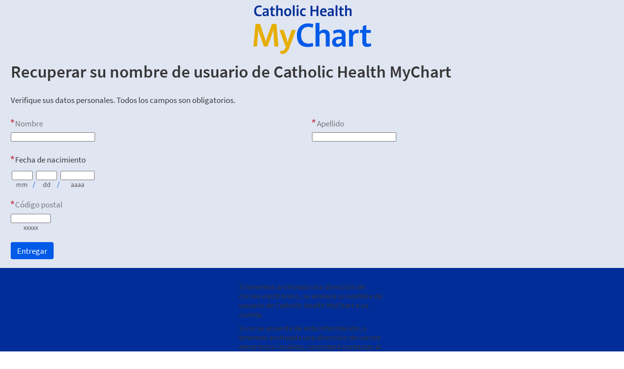

--- FILE ---
content_type: text/html; charset=utf-8
request_url: https://mychart.chsli.org/MyChartProd/recoverlogin.asp?lang=espanol
body_size: 31033
content:
<!DOCTYPE html PUBLIC "-//W3C//DTD XHTML 1.0 Strict//EN" "http://www.w3.org/TR/xhtml1/DTD/xhtml1-strict.dtd">
<html xmlns="http://www.w3.org/1999/xhtml" xml:lang="es" lang="es" dir="ltr" class="notile">
<head>
<title>Catholic Health MyChart - página de recuperación de datos de acceso</title>
<meta http-equiv="content-type" content="text/html; charset=utf-8" />
<meta http-equiv="X-UA-Compatible" content="IE=edge" />
<meta name="format-detection" content="telephone=no" />
<link rel="icon" href="/MyChartProd/es-US/Images/favicon.ico" />
<link type="text/css" rel="stylesheet" media="All" href="/MyChartProd/es-us/styles/common.css?v=Xyvrwrarmea%2b3cBPKZbg1vaCgAkcNMPFXM2Hb4ZRACGyYl%2bnMn5yP6fadDh1Lvxs" />
<link type="text/css" rel="stylesheet" media="All" href="/MyChartProd/es-us/styles/prelogin.css?v=caMAAFM7uKJLvecbFa25i%2b%2fUpRUBi5Tee8LBGRUEmM6yMANuDdd0m0saC2UAbwSt" />
<link type="text/css" rel="stylesheet" media="All" href="/MyChartProd/es-us/styles/component.css?v=xwZdcTmrdNnuhIhvFBu5UmQWVjVAdkc9Mv9jexUuKWQdUVMH2dP2EZZLIdDVq4t%2f" />
<link type="text/css" rel="stylesheet" media="All" href="/MyChartProd/es-us/styles/themes.css?v=ECLT4t35GGvXXJzMmspA2K9Go7qfWKQZ7tUx6wk9KLC%2bS2s1c1wsidCilkNLm7Ss" />
<link type="text/css" rel="stylesheet" media="All" href="/MyChartProd/es-us/styles/externalcolors.css?v=YtDWySRrkyTdr9BRFOXkyRkiCPUdkRM0B2ySkcEsr0JFL7ZuNiGISiHr%2frs41qVR" />
<!--anti click-jacking script-->
<style nonce='A049A2AF7DE24A9091D4207E805ABA9F' type='text/css' id='initialBodyClass'>html{background:none!important;}body{display:none!important;}</style>
<script nonce='A049A2AF7DE24A9091D4207E805ABA9F' type='text/javascript'>if(self===top){var InitialBodyClass=document.getElementById('initialBodyClass');if(InitialBodyClass){InitialBodyClass.parentNode.removeChild(InitialBodyClass);}}else{top.location=self.location;}</script>
<!--end anti click-jacking script-->
<noscript><meta http-equiv="refresh" content="0;./nojs.asp" /></noscript>
<script src="/MyChartProd/scripts/external/jquery.min.js?v=dqxdLQ2Y83D6EaEYrLzaUrYn5wzP6l2FGLI3si712tHs63GZxVscQrCKdA7Yq51Y" integrity="" type="text/javascript"></script>
<script src="/MyChartProd/scripts/utilities/jqwrappers.min.js?v=K%2fqP6MAwvP3qNWwI%2b2oznf83sAT%2fS71A4Ula5L5FGG1e4dpxIuRCNXncya%2bcNhDx" integrity="" type="text/javascript"></script>
<script src="/MyChartProd/scripts/external/handlebars.runtime.min.js?v=7FdSEwuuKKdEffRl1JopFMXfspQhYRlHoF1kZyIDuZRN%2b3udicqZRWBsu97ekSrz" integrity="" type="text/javascript"></script>
<script src="/MyChartProd/scripts/ui_framework/core/common.min.js?v=Crxw2vKu%2b5K6LDs%2fKgPot9gT8OG45QNtB%2bEUxiH161c9JpRoN7CpTyQq96hxVnj8" integrity="" type="text/javascript"></script>
<script src="/MyChartProd/scripts/ui_framework/core/prelogin.min.js?v=c5BtyRt%2bnxRsurlGbs8LYa7CEuRyVv95ANzvjc5V9z%2fel%2b2uMZfOeYByTRHoUst2" integrity="" type="text/javascript"></script>
<script src="/MyChartProd/scripts/core/core.min.js?v=TnDIK0SeJVs%2f9egpeqEi00HwimrYBXdazuIAjem98b5KZ4hAhVCWDMb3BmGLTr84" integrity="" type="text/javascript"></script>
<script src="/MyChartProd/scripts/core/debug.min.js?v=c1R2rmksYXX8%2fLgkT8xs084epKQgq%2bJI9oaBCXUi1yMsJpueOfInDN2D9sSd0pGE" integrity="" type="text/javascript"></script>
<script src="/MyChartProd/debug/debugsettings?v=-798428463" integrity="" type="text/javascript"></script>
<script src="/MyChartProd/scripts/core/i18n.min.js?v=Sm7q6f3QZX6tGO7yRvZ4rv6kRGuROEVnxmk5fyy89RvDWGL4k%2f6JWNjR4l0HGeZA" integrity="" type="text/javascript"></script>
<script src="/MyChartProd/localization/formats?v=-1125257635" integrity="" type="text/javascript"></script>
<script src="/MyChartProd/scripts/wp.fdiutils.min.js?v=EiItjimnaIwJhheHteeLLwSRoMjwlZnqcbh0%2fQztIKCy%2f9yrpYSt11za2K40%2b%2fl0" integrity="" type="text/javascript"></script>
<script src="/MyChartProd/scripts/core/pagestartup.min.js?v=uSBakEaRs4ODaGkbpBlghWaCWNS7JbnKV3aIVpjdz0Exx0%2bRNzIFbPy8VMH5MUEe" integrity="" type="text/javascript"></script>
<script src="/MyChartProd/scripts/core/prelogin.min.js?v=HdNupGXesO8GzPIxK4z%2bYTBFdVhcJox%2fSEICFNjHOiBGYlC2ZcQBvY%2buhBwx2nb7" integrity="" type="text/javascript"></script>
<script src="/MyChartProd/scripts/utilities/utilities.min.js?v=%2bD3%2bs0%2bidt63kLZ5DJ3kTGl%2bUIGyyC7Zum76SsftHJuhPzAjlXxGHYIiUvECUE9b" integrity="" type="text/javascript"></script>
<script src="/MyChartProd/scripts/utilities/communityutilities.min.js?v=VnSwCxUbq9cma9vsbnwyAMpyyERA7l5WQozsxiTtwPhh70l1VyoDUArxQwXKV8QU" integrity="" type="text/javascript"></script>
<script src="/MyChartProd/scripts/utilities/simpletemplates.min.js?v=jpLEdEuIasjt4wv5neeucAws5fGPThTZoY80Pkp9fRmIX2ZFqF%2fv%2fvnEGcGNKmwK" integrity="" type="text/javascript"></script>
<script src="/MyChartProd/scripts/core/strings.min.js?v=pahhOGnsPXoD0Q%2bXZP4QmTrp7gbJxGmpdZo4MwwjVWKC7C4xKdfemm7QrsUJlGfw" integrity="" type="text/javascript"></script>
<script src="/MyChartProd/context/webserversettings?v=-641218774" integrity="" type="text/javascript"></script>
<script src="/MyChartProd/es-us/scripts/commonutils.min.js?v=%2fKMpSNhh%2fn1dRr87EB0y7aIDzB9mW8Z0fzakbAPr%2b2kuqqSthxEVS32Qu4r%2b0Jra" integrity="" type="text/javascript"></script>
<script src="/MyChartProd/mnemonics?v=-1480317675" integrity="" type="text/javascript"></script>
<script src="/MyChartProd/scripts/ui_framework/core/formvalidation.min.js?v=rwPuM4qXULDJ8fXJ9RT8ZHQb5A2S7kYTKWtNabBCc7xWMQAjl3BbrIKrALjkhgVZ" integrity="" type="text/javascript"></script>
<script src="/MyChartProd/es-us/scripts/intkeepalive.min.js?v=Co2v5HzvWMM%2fPQ%2b98ij8kSmYdoaCDTtMxghUXL6nfzPCW3d0Oe1eQWjAo4GbGEsK" integrity="" type="text/javascript"></script>
<script src="/MyChartProd/es-us/scripts/wp.events.min.js?v=%2b7J6P5pKx9UAsgOJOFbKjG4oh9u7wiJ9A6X8IvEKIYgalZp6gq0MImLH6fLPUOJF" integrity="" type="text/javascript"></script>
<script src="/MyChartProd/es-us/scripts/dateformat.min.js?v=jbtma0NN9ogIpV03esVu2pYDtZVM%2bS01sOyMyPJCmfO5kRVK6RuAeMnb%2bRQiISig" integrity="" type="text/javascript"></script>
<script src="/MyChartProd/es-us/scripts/wp.comm.min.js?v=NI90ggRPboPo60zb%2bcf4hvWTUkyqHMIF9KcBVCXTRTHBKy8sbh7JdjbifvcXjAcR" integrity="" type="text/javascript"></script>
<script src="/MyChartProd/es-us/scripts/wp.utils.min.js?v=sEl77TUUAmq4UqAyftMYOTlEUgLNIP1zFu%2fh4zmJcdFn3fwQGx5NwiDTCmVl%2b%2fpQ" integrity="" type="text/javascript"></script>
<script src="/MyChartProd/es-us/scripts/wp.telehealthutils.min.js?v=n%2fUcebPM%2fpjdBWQ6c8eaArCNywRJ5Q3%2bIcTDANNE44EykZ84YGCspaAeeGgM59cj" integrity="" type="text/javascript"></script>
<script src="/MyChartProd/es-us/scripts/mychartjsstrings.min.js?v=rPQZGD2vt5ueBgtkwjrDli%2fiUBfKXNK2R2s895tOJNypN7cVzKfKLimYG0oo5sjs" integrity="" type="text/javascript"></script>
<script src="/MyChartProd/rulestring/strings?v=1363359831" integrity="" type="text/javascript"></script>
<script src="/MyChartProd/es-us/scripts/wp.dom.min.js?v=%2b4kV6DzxhB43xDY8es%2fFbC54Yhmuaxh6Hafs6N8Xc%2bSNljlPA8Zb3mDjYx46rlfe" integrity="" type="text/javascript"></script>
<script src="/MyChartProd/es-us/scripts/wp.controls.min.js?v=w7nWpoBO5wjtj%2bjq3QE1tuDO%2bll%2fZiYYLuPI2s1Pb63eZho5AbWZY1wFDnC30NAq" integrity="" type="text/javascript"></script>
<script src="/MyChartProd/es-us/scripts/wp.controls.menu.min.js?v=C5M%2fuqHtVsP4thQD1x7cEZOoLXejq7PnBlWljWHRtS6aBG%2ff9aYh2oS%2blDP7%2bzVL" integrity="" type="text/javascript"></script>
<script src="/MyChartProd/es-us/scripts/effects.min.js?v=HG23hkk%2fsdr4D4wVkkcUmXpI7KhmSgFucMS%2bgJmtygpvXdwlNbnbPSyX3FVhToVU" integrity="" type="text/javascript"></script>
<script src="/MyChartProd/es-us/scripts/wp.strings.min.js?v=tYc6P%2fxcJAr2kilDeK529aQwmbzlOPYGcYxHTb9M5hzKNkj34iVYUxdcxSGlyUSN" integrity="" type="text/javascript"></script>
<script src="/MyChartProd/scripts/utilities/jqueryextensions.min.js?v=naGYH3Wfs2OFSWJ8%2f%2bqnAJCQopPhsdZ3nVEMX78ACdOpeJ0ggJ6UYnXxOrl1n9wp" integrity="" type="text/javascript"></script>
<script src="/MyChartProd/scripts/utilities/handlebarshelpers.min.js?v=%2bVSdiDV9aGjBl83t5JXhnpYvNup3Pu%2bCyUC9F4sJLC36c%2f9Kw40l4PHcyAEQVP4k" integrity="" type="text/javascript"></script>
<script src="/MyChartProd/scripts/utilities/behaviors.min.js?v=2CZCoQ%2byPvgl3pn1yNrgYTWo27dFkDh4o5txCKPQmOSKr9lUOIo4g4ZNMUcX4SKy" integrity="" type="text/javascript"></script>
<script src="/MyChartProd/scripts/utilities/epicpxhelpers.min.js?v=HA5nOKh0WYbbZJ%2b2qtW%2f2S1wC%2b0CcgOOdI%2b9K3wGkpQbQyLZKU7Uq4V1ZXhZdISx" integrity="" type="text/javascript"></script>
<script src="/MyChartProd/scripts/ui_framework/core/uiframeworkbindings.min.js?v=3Ldn%2b6lJz4%2b%2f89vmAef6kDJ2G8dlbJFaZzm70hFA%2fbWyVdnVh8JqYAeRyk7qAU%2fj" integrity="" type="text/javascript"></script>
<script src="/MyChartProd/templates/vbbaselinks.tmpl.min.js?v=fTUltDbBIRyBRD1cfuOKUSCC3C7gdSOOY%2bU%2bL5ikdS1saqvjPFJBhcrtDQkaIO4U" integrity="" type="text/javascript"></script>
<script src="/MyChartProd/templates/vbprintheader.tmpl.min.js?v=HEbFOLBooXSas7nI6pqYnSZvS%2fTqmEi8qu%2bZ0SHlutsRP23hVlI3rk36K7ahNLvX" integrity="" type="text/javascript"></script>
<script src="/MyChartProd/templates/loggingout.tmpl.min.js?v=UdRl5dsu8T8vtl6ETo2N6%2febCtSt1j1FlE16MvNYUuB4tdinlNErWim8Bmv%2buryA" integrity="" type="text/javascript"></script>
<script src="/MyChartProd/templates/buttonbar.tmpl.min.js?v=VFksBe1PfcBA12rVHSDLg23bw9u3B4FSRfTFWMC82trQ%2fY6PKk%2fIMqaW7BPdHJTX" integrity="" type="text/javascript"></script>
<script src="/MyChartProd/templates/overlay.tmpl.min.js?v=x2F%2fzxNQLLzoXV4%2bVwwxIyZUj9H96AH64bJOOA6nEBuDqpvct6yJdsbAwnc1ANvz" integrity="" type="text/javascript"></script>
<script src="/MyChartProd/templates/loading.tmpl.min.js?v=SaZlN2Qph0KGPpbzE6Yb0fofPdYLt7ren3QQNkbC2Kk0RY%2bV1VLI7IHm3yg5oC9D" integrity="" type="text/javascript"></script>
<script src="/MyChartProd/templates/externaljump.tmpl.min.js?v=y6ABphnVUS6TafQYgbLRT7YcCZFsIeDSv1Fc%2fobKCdc5io1Dzq4Iwx39UPh7gcrr" integrity="" type="text/javascript"></script>
<script src="/MyChartProd/templates/scrollbarwidth.tmpl.min.js?v=KeuHDw8eAQkd%2bTCR8EAl9qwWP%2bRugVxGm9LItRTtVSH0WXgN%2bcGT9G19tAdpjTZA" integrity="" type="text/javascript"></script>
<script src="/MyChartProd/templates/externalorganizationdetails.tmpl.min.js?v=POy5sNUkXEL21%2fnaAWQ%2bLHX4TITYBKobgBnX%2fxWnRTJE%2fzL2TjRVtoipPppSDgDq" integrity="" type="text/javascript"></script>
<script src="/MyChartProd/templates/externalorganizationicon.tmpl.min.js?v=QPLYpBl2a4rS3kCPk9AyJqgNrPHk9jvl9w%2b2s7ZePt0rdyKEEut3xkXLLG6ev0Ux" integrity="" type="text/javascript"></script>
<script src="/MyChartProd/templates/externalloadingindicator.tmpl.min.js?v=4FnLLYpQUx%2fwMLGYvp%2floX%2bagDiXr9QVxfVbRqqBUMpPxzrqY8e%2fNFgYtSMC55sG" integrity="" type="text/javascript"></script>
<script src="/MyChartProd/templates/ui/ajaxspinner.tmpl.min.js?v=cK84eDhN7K8wmmRP2MWmcYoULpy8QRzYHYT8HO0XrsiwqkiaAiBr74ngbL95%2bcAw" integrity="" type="text/javascript"></script>
<script src="/MyChartProd/templates/ui/zerostate.tmpl.min.js?v=NFLKDWpFS%2fB9lATQWeCpjRTfMGPpTZ%2bba4AJNlCYHRp3LpYTO3AE5%2fRkjMWnE%2buY" integrity="" type="text/javascript"></script>
<script src="/MyChartProd/scripts/controllers/controller.min.js?v=%2bXLHC6Veavj91Hjz8YxCdcyAAbJFtb2tJP6HWZqaccw3r3pnNpJ0pzoqEswSMSHZ" integrity="" type="text/javascript"></script>
<script src="/MyChartProd/scripts/components/component.min.js?v=wQg%2fPXIEK4tPAfEsOirX5cWMeeNbgQmLD9BguRj37UO07me1luOj%2fHKpTPwUnbLz" integrity="" type="text/javascript"></script>
<script src="/MyChartProd/templates/infoprelogin.tmpl.min.js?v=pasU2YJXJq7qopR89f0Hv7H30AXcvw3ix6kIOlWHTziSaZw7%2foCJBXQifX5Rn5kN" integrity="" type="text/javascript"></script>
<script src="/MyChartProd/scripts/components/viewcomponent.min.js?v=mO54I0v7wLE69q3QWajgk%2fBL3phhz6GjyPiUCtGYCcLFWW8S9BLo0MpoPJmumavC" integrity="" type="text/javascript"></script>
<script src="/MyChartProd/scripts/components/vb6component.min.js?v=RCYpOxoW0mHwuLJYdH169TfxVZPIQuKXWxjfsIp5Gfy1GBXpj%2bwH9xHQZBzwRu%2b6" integrity="" type="text/javascript"></script>
<script src="/MyChartProd/scripts/components/templatecomponent.min.js?v=Ncmdt1S1MBp9zi4qeGxhkvTZub6OQqSmgeNXGaaC94VqmpDkGiOtWez4vR%2bp7J5u" integrity="" type="text/javascript"></script>
<script src="/MyChartProd/scripts/components/inlineloadingcomponent.min.js?v=GPtWyafWd8dKeA%2f4Lh28N2bIWIotlqM8UzWrYI%2fvRJI2bN6FuKaNPYQ6rKEKHA%2bK" integrity="" type="text/javascript"></script>
<script src="/MyChartProd/scripts/components/inlineloadingwithsourcescomponent.min.js?v=zpujqRzOzRj18Y1gM35EM%2fBdvPEONGnGBeV4HNtpgxfWDnCl6sUmXPGKtV2dXXQ4" integrity="" type="text/javascript"></script>
<script src="/MyChartProd/scripts/components/externaljumppopupcomponent.min.js?v=eWUj16Nv4G8qtXa7Ng%2fxGEAZj8rE0u65ng7Lvb0F9j25BtZK0Z7z%2bkSZhP8gkUxq" integrity="" type="text/javascript"></script>
<script src="/MyChartProd/scripts/components/confirmcomponent.min.js?v=AsES4aYV%2bHmmDX7n12%2fAXkbmgPZYNhnSHa8oYXy3btLDMet9mmrtdEzmguFMYGcK" integrity="" type="text/javascript"></script>
<script src="/MyChartProd/scripts/containers/containercomponent.min.js?v=h%2fsU%2f4FtlJxaRk851stquXOW43apY%2fbvak3vQxvwmYnesmdvqu186%2fbhu1UqIak%2b" integrity="" type="text/javascript"></script>
<script src="/MyChartProd/scripts/containers/positions.min.js?v=%2bpYN6zUSP7piVOZfPALYHrNnYuaD4FbswL%2bBoo7vdMQCgYR37mK53owzph6FE1Ht" integrity="" type="text/javascript"></script>
<script src="/MyChartProd/scripts/containers/popup.min.js?v=UH8APNioISl0YwiKMS6TbYx0irtk0DKNNSFrdImH%2bst5nlqxMN6ETg%2b5qw3WTgRw" integrity="" type="text/javascript"></script>
<script src="/MyChartProd/scripts/containers/panel.min.js?v=pQYJTmH2qVmAAao8oBRLPtNTxKrQMv986odZs60gG6YSDiG0FuF0SYajYF6YPNU%2f" integrity="" type="text/javascript"></script>
<script src="/MyChartProd/templates/calendar.tmpl.min.js?v=PgSuaUgJrvMojYZB6exxFiwnqeMsUfC704KtXWaRt9HuzOVl9BL7My3gLLAJ9oQD" integrity="" type="text/javascript"></script>
<script src="/MyChartProd/scripts/components/calendar.min.js?v=6EB6yB64Goeq%2fBD4JBgyOili3%2fzLwxK2CQhUO2L%2ffmPtT8sHHa2z6ndCZZcRW9iZ" integrity="" type="text/javascript"></script>
<script src="/MyChartProd/scripts/containers/multimonthcalendar.min.js?v=m0eNryMIRfBRyzOSvUJprzS%2bh1XcflE5oRhuQadbdmBzV5GJp06mSo3jjKZi%2bUOf" integrity="" type="text/javascript"></script>
<link type="text/css" rel="stylesheet" media="All" href="/MyChartProd/es-us/styles/calendars.css?v=nu3HgtVICU%2fqb9yTclYN3tGHC7mxw%2fscaqUd6CnPnYX3kY1lbCvnv1p5wCR2f%2bVa" />
<script src="/MyChartProd/es-us/scripts/calendars.min.js?v=%2b5bnxL9Nt%2flQR09YtiIt6b%2bRH0BsLAjoXqp%2b%2fzQKhtZZ96%2fRgXEWwIOFjBrxOTKJ" integrity="" type="text/javascript"></script>
<script src="/MyChartProd/es-us/scripts/wp.validators.min.js?v=vMG41Ta7QFtQogE9CTC6soulLh%2bk0j3M9SoSGTHSwZ%2fyNAd554ZiUZc7BsVqFn4c" integrity="" type="text/javascript"></script>
<script src="/MyChartProd/scripts/containers/htmltemplatecontainer.min.js?v=QgfWb3Og7C6oGMeLYs0L9FIq2u5AW4FJAj9%2bh62UuY8kErR5sDLVRBpdNeAY6c0r" integrity="" type="text/javascript"></script>
<script src="/MyChartProd/scripts/components/safetoredirectcomponent.min.js?v=H0Krd2x7bZ7p8KMRArJFviMQMLsLVbz7ctkHEGvRXROajmXKyrV2t1EkdbGupWOu" integrity="" type="text/javascript"></script>
<script src="/MyChartProd/scripts/components/timeoutwarningcomponent.min.js?v=Gp4wvEUNmlH89beuQf0o8J6UxyIlOqf%2fikSyrzxpzuqrrnyNF1TLTMbRejeDKyRe" integrity="" type="text/javascript"></script>
<script src="/MyChartProd/scripts/components/loggingoutcomponent.min.js?v=4xQPS833F9ttBg%2b2MYBRZYRBtHfW8L74MMSIt3WvScHcBnyYlJyy0izfjZk9O9Bt" integrity="" type="text/javascript"></script>
<script src="/MyChartProd/scripts/components/messagecomponent.min.js?v=yg2MzbKY%2b6CcOrCNATdzbqv797OYvi0QW6lk%2bLYhV7tvcFo4ORkS8hHyoC68FeQ2" integrity="" type="text/javascript"></script>
<script src="/MyChartProd/areas/analytics/scripts/models/viewevent.min.js?v=sAfLHtydALN8s3xX1E0e6pLFcmVv%2bUnrfbhVdNziQag%2fqYHsCVYbUZ77zavLtP9A" integrity="" type="text/javascript"></script>
<script src="/MyChartProd/areas/analytics/scripts/models/useractionevent.min.js?v=6j7iWOtefQj1kxZYidIov7RsQsIrfIh%2fpmYz2m4x2%2fsmqp6qx%2fnnqDj%2fHpT9Buvn" integrity="" type="text/javascript"></script>
<script src="/MyChartProd/areas/analytics/scripts/controllers/usagetrackingcontroller.min.js?v=y3ygVTjZPAmsFqB3bSzIwZiDJvJ2mm%2f3MeNIvtCSAhX25qZCrOyirE9SwToT4dlg" integrity="" type="text/javascript"></script>
<script src="/MyChartProd/scripts/common/model.min.js?v=Ky0JRNvj3a3MWWzaIGupf%2fMXovidBvl8Axx8mkNGNtOAiKPt6S8CG9LqcJifcUCv" integrity="" type="text/javascript"></script>
<script src="/MyChartProd/scripts/common/modelcollection.min.js?v=OehgIkg%2bH%2bGfbNsHC6ch2E%2f5GbhhgiyNc0lbiNWO3J%2fOkDfcHVMJ0fpfk9cgZuFR" integrity="" type="text/javascript"></script>
<script src="/MyChartProd/templates/ui/command.tmpl.min.js?v=B%2fcA5Q1Mk5odr0NxEVCbTmiit0c8y%2feelQgHEYZC8s2gH1FaUF6vxx6lI03VGaSU" integrity="" type="text/javascript"></script>
<script src="/MyChartProd/scripts/models/ui/command.min.js?v=43sbWTXWok0Yc%2frgIFXvfb6qwxmvwZD1jdyEoprwUQI26tamSrYPYIMf6%2b3C673m" integrity="" type="text/javascript"></script>
<script src="/MyChartProd/scripts/controllers/ui/localeswitchercontroller.min.js?v=4D99MZFXexnfr9P8EMgBxx1jMtTSDgntQZvCafyJQo%2b9zUEd1Jn3Z4rcQl0UezOF" integrity="" type="text/javascript"></script>
<link type="text/css" rel="alternate stylesheet" media="All" href="/MyChartProd/es-us/styles/highcontrast.css?v=wKtF9MzaOL98R88Nt0O7hBA3zIdxJO0ChPXUqzI6K4rbwAG7f6gQTAdo9OFmJhcC" title="High Contrast" disabled="" />
<script src="/MyChartProd/es-us/scripts/signup_login.min.js?v=uRAyaYew036kYTUksytqguZ4%2fr%2fB6%2fkbFR05sVMhwTiOJBWqkx1eWO7Xc4xDsqlF" integrity="" type="text/javascript"></script>
<script src="/MyChartProd/es-us/scripts/wp.strings.min.js?v=tYc6P%2fxcJAr2kilDeK529aQwmbzlOPYGcYxHTb9M5hzKNkj34iVYUxdcxSGlyUSN" integrity="" type="text/javascript"></script>
<link type="text/css" rel="stylesheet" media="All" href="/MyChartProd/es-us/styles/mobile_responsivesite.css?v=kUDbZo4a54Xe86uKhbp2Zjx1VWVCwEy8WAAbutt%2bHBp1POPi6AzKWLUvRqWd2PcE" />
<link type="text/css" rel="stylesheet" media="All" href="/MyChartProd/es-us/styles/mobile_gridadapter.css?v=0TtspZ0Y7jIwvNkIT%2bAwt4REGygWI%2fdT1YGGNwmuMiPQVtpUWrJRtInPr4D%2fEn1t" />
<script src="/MyChartProd/scripts/utilities/makevbpageresponsive.min.js?v=xirgWKqTGW49LqQuWD5whumwlVkP3Hz1AuDMqBoWNfWqqlvDKZApOXOvI3deuiN%2b" integrity="" type="text/javascript"></script>
<link type="text/css" rel="stylesheet" media="All" href="/MyChartProd/es-us/styles/authentication.css?v=%2bFLzn0SDkNRef5FDRabuM6oywJsiFzOO5Q8tVV8wxmGuFmhcbp3QkPRzLdSLjXvX" />
<link type="text/css" rel="stylesheet" media="All" href="/MyChartProd/es-us/styles/override.css?v=%2bgOU81XoynUg776gzDnXojKBOfEp5MmuzqJ5IqK2aQ5%2bAp9r247csNBnXwGqE%2bco" />
<script nonce='A049A2AF7DE24A9091D4207E805ABA9F' type="text/javascript">
$$WP.Strings.add("PopupHelpIconAlt", HTMLUnencode("Ver instrucciones."), "Global");
$$WP.Strings.add("PopupHelpIconAltFull", HTMLUnencode("Ver instrucciones. Lectores de pantalla: use la opción de leer la siguiente línea para escuchar las instrucciones."), "Global");
</script>
</head>
<body  class="recoveryPage hasNoCommunityLinks isPrelogin color1 graphicHeader md_default">
<div id="classicPopupRoot" class="overlayContainer"><div id="onboarding-content" class="jqHidden"></div></div><div id="wrap" class="withSidebar" data-hide-during-popup="true"><header id="header" class="prelogin"></header><div id="content" class="hasSidebar"><main id="main"><a class="logo" href="/MyChartProd/" title="Catholic Health MyChart"></a><div class="title"><h1 class="header">Recuperar su nombre de usuario de Catholic Health MyChart</h1></div><div id="loginRecoveryErrorMessage" class="alertHeader"></div><p class="pretext">Verifique sus datos personales. Todos los campos son obligatorios.</p><form autocomplete="off" method="post" action="/MyChartProd/recoverlogin.asp?" id="recoveryForm"csp-guid-submit="51C5EFEEE8944A868291F5D8CAA4CD7B"><div class="formcontents"><div class="hidden"><input type="hidden" class="hidden" name="recoveryformtoken" value="E1E280E1D342441CA9570F8D7DBFC4EC" /></div><div class="formsection halfwidth"><div class="legacyLabelledField"><div><label for="firstname" class="fieldGroupPrompt required">Nombre</label></div><input disabled="disabled" class="disabledfield jsreq" type="text" name="firstname" id="firstname" value="" csp-guid-keyup="8DBA6E073B6C4FAFBD61B2BFC8124A04" csp-guid-blur="0AB25844821E4DCC9555772DADB637E8" /></div><div class="helptext accessibleLabel"></div><div id="firstnameerror" class="alert recoverFieldError"></div></div><div class="formsection halfwidth"><div class="legacyLabelledField"><div><label for="lastname" class="fieldGroupPrompt required">Apellido</label></div><input disabled="disabled" class="disabledfield jsreq" type="text" name="lastname" id="lastname" value="" csp-guid-keyup="E53DED69603A4A9FBBD94B871712C6F5" csp-guid-blur="EFBBE9710F37438AA75E8F56C1938600" /></div><div class="helptext accessibleLabel"></div><div id="lastnameerror" class="alert recoverFieldError"></div></div><script nonce='A049A2AF7DE24A9091D4207E805ABA9F' type="text/javascript">var sEmptyFieldErrorDOB = HTMLUnencode("&lt;span class=&quot;clearlabel&quot;&gt;Error: &lt;/span&gt;Por favor, ingrese su fecha de nacimiento."), sInvalidFieldErrorDOB = HTMLUnencode("&lt;span class=&quot;clearlabel&quot;&gt;Error: &lt;/span&gt;Fecha de nacimiento inválida.");</script><fieldset class="formsection legacyLabelledField"><legend class="fieldGroupPrompt required">Fecha de nacimiento</legend><label class="clearlabel inlinelabel" for="dob1">Mes de nacimiento</label><div class="segment2"><input disabled="disabled" class="disabledfield jsreq" type="text" name="dob" id="dob1" maxlength="2" value="" csp-guid-keyup="D323639E88834D869EA1B6D71BE6CA63" csp-guid-keydown="B90BC9881A8C469594BC0E81A2E5B440" csp-guid-blur="60EF0E28482A432DBE619D2A3DFCFA02" csp-guid-click="8A08015C596843128F127E3C01AAFA19" csp-guid-keypress="43DBC2A906A04BB59736DDEB90D52807" /><div class="helptext accessibleLabel">mm</div></div><span class="separator subtle">/</span><label class="clearlabel inlinelabel" for="dob2">Día de nacimiento</label><div class="segment2"><input disabled="disabled" class="disabledfield jsreq" type="text" name="dob" id="dob2" maxlength="2" value="" csp-guid-keyup="8E2B376E8DCC4E26B929F35109CE4C0C" csp-guid-keydown="C8BA0122D5424F9997D4BA88BA867C8F" csp-guid-blur="A71E78C39C1144EB88FC3FFA9E135A94" csp-guid-click="467AB169FF5F409CB535997B54984269" csp-guid-keypress="33E7DB49135E43209D55737F31471744" /><div class="helptext accessibleLabel">dd</div></div><span class="separator subtle">/</span><label class="clearlabel inlinelabel" for="dob3">Año de nacimiento</label><div class="segment4"><input disabled="disabled" class="disabledfield jsreq" type="text" name="dob" id="dob3" maxlength="4" value="" csp-guid-keyup="5AD62114485D456E9165E70F1C030D28" csp-guid-keydown="1A5807C8B01C45C38D88A0054F993044" csp-guid-blur="F6B8B11176FF4F70AA094E64F85BBC72" csp-guid-click="29775BE170774E9EBB4C956E1AB32AD7" csp-guid-keypress="FB36AF8786F24A699D4275E3B019CC58" /><div class="helptext accessibleLabel">aaaa</div></div><div id="doberror" class="alert recoverFieldError"></div></fieldset><div class="formsection legacyLabelledField"><label for="zip" class="fieldGroupPrompt required">Código postal</label><script nonce='A049A2AF7DE24A9091D4207E805ABA9F' type="text/javascript">var sEmptyFieldErrorzip = HTMLUnencode("&lt;span class=&quot;clearlabel&quot;&gt;Error: &lt;/span&gt;Por favor ingrese su código postal.");var sInvalidFieldErrorzip = HTMLUnencode("&lt;span class=&quot;clearlabel&quot;&gt;Error: &lt;/span&gt;Código postal inválido.");</script><div class="segment5"><input disabled="disabled" class="disabledfield jsreq" type="text" name="zip" id="zip" value="" maxlength="10" csp-guid-keyup="D58C220C0A8B4ED3B58FC39CF842297A" csp-guid-blur="92D8A837C4BC48F193F88A7324D1932C" /><div class="helptext accessibleLabel">xxxxx</div></div><div id="ziperror" class="alert recoverFieldError"></div></div><div class="formsection formbuttons"><input class="hidden" type="hidden" name="recovery" value="Submit" />			<input class="button disabled jsreq completeworkflow" type="submit" name="RECOVERY" id="RECOVERY" value="Entregar" title=""  disabled="disabled"/></div> </div></form></main><aside id="sidebar"><div id="locale_container" class="prelogin"><a href="/MyChartProd/recoverlogin.asp?lang=english" csp-guid-click="583A02B6B5EC4FCDA062DFFD45605A8C"><span class="localename">View in English</span><abbr class="abbreviatedname" title="View in English">Eng</abbr></a></div><div class="loginAlerts"><div class="hidden errorMessage" id="loginErrorMessage"></div><div id="nojavascript"><span class="alert"><img src="/MyChartProd/es-US/Images/warning.png" alt="" />&nbsp;<span class="clearlabel">Error: </span>Debe habilitar JavaScript para usar este sitio.</span><span><a target="_blank" href="Help/JavaScript">Haga clic aquí para ver instrucciones para activar JavaScript.</a></span></div></div><p>Si tenemos archivada una dirección de correo electrónico, se enviará su nombre de usuario de Catholic Health MyChart a su cuenta.</p><p>Si no se acuerda de esta información, o tenemos archivada una dirección de correo electrónico inválida, necesitará contactar al administrador de sistema de Catholic Health MyChart al <span dir="ltr">631-465-6100</span> para recuperar acceso a su cuenta de Catholic Health MyChart.</p><div class="posttext"><h2>¿Es usuario nuevo de Catholic Health MyChart?</h2><a id="SelfSignupButton" href="./Signup" class="button otherbutton">Registrarse en línea</a></div></aside><footer id="footer"><div id="mainFooter" class="mainStyle"></div><div id="sidebarFooter" class="sidebarStyle"><div id="mychart_by_epic_logo_wrapper"><img id="mychart_by_epic_logo" src="/MyChartProd/es-US/images/MyChartIsEpic_inline_dark.svg" alt="" /></div><span class="copyright" lang="en"><a href="/MyChartProd/Authentication/Login?mode=stdfile&amp;option=epiccopyright" csp-guid-click="11DF83A2D9E14DB2A0C4DF8CD9DB8BC8"><span class="copystring">MyChart&reg; licensed from Epic Systems Corporation</span><span class="copyyear"> &copy; 1999 - 2026</span></a></span></div></footer></div><div id="menuWrapper"></div></div><script id='cspScripts' nonce='A049A2AF7DE24A9091D4207E805ABA9F' type='text/javascript'>
(function(){
window.addEventListener( 'load', function(event){enableInputs(); assignInlineEventHandlers(); $$WP.IEHardStopDisabled=true; WP.DOM.Browser.checkBrowserSupported();});
$afe.select('[csp-guid-submit="51C5EFEEE8944A868291F5D8CAA4CD7B"]').on( 'submit', function(event){return doAccessCheck(0,1,'/MyChartProd/es-US/Images/warning.png',0,1,'loginRecoveryErrorMessage','recoveryForm',9);});
$afe.select('[csp-guid-blur="0AB25844821E4DCC9555772DADB637E8"]').on( 'blur', function(event){isBasicInlineValidationError(this,'firstnameerror','','','','','','','1','',-1);});
$afe.select('[csp-guid-keyup="8DBA6E073B6C4FAFBD61B2BFC8124A04"]').on( 'keyup', function(event){isBasicInlineValidationError(this,'firstnameerror','','','1','','','','1','',-1);});
$afe.select('[csp-guid-blur="EFBBE9710F37438AA75E8F56C1938600"]').on( 'blur', function(event){isBasicInlineValidationError(this,'lastnameerror','','','','','','','1','',-1);});
$afe.select('[csp-guid-keyup="E53DED69603A4A9FBBD94B871712C6F5"]').on( 'keyup', function(event){isBasicInlineValidationError(this,'lastnameerror','','','1','','','','1','',-1);});
$afe.select('[csp-guid-blur="60EF0E28482A432DBE619D2A3DFCFA02"]').on( 'blur', function(event){easyDOBEntry(this,1); isDiscreteFieldsError('dob','3','1','doberror',sEmptyFieldErrorDOB,sInvalidFieldErrorDOB,'',this,'1','1');});
$afe.select('[csp-guid-keydown="B90BC9881A8C469594BC0E81A2E5B440"]').on( 'keydown', function(event){easyDOBEntry(this,1,'',1); checkIfTabAllowed(event,this); checkIfFocusOnPrevField(event,this,'dob',1);});
$afe.select('[csp-guid-keyup="D323639E88834D869EA1B6D71BE6CA63"]').on( 'keyup', function(event){autotab(event,this,document.getElementById('dob2')); isDiscreteFieldsError('dob','3','1','doberror',sEmptyFieldErrorDOB,sInvalidFieldErrorDOB,'1',this,'1','1');});
$afe.select('[csp-guid-keypress="43DBC2A906A04BB59736DDEB90D52807"]').on( 'keypress', function(event){removeCharFromField(event,this,'/','2');});
$afe.select('[csp-guid-click="8A08015C596843128F127E3C01AAFA19"]').on( 'click', function(event){selectIfFull(this);});
$afe.select('[csp-guid-blur="A71E78C39C1144EB88FC3FFA9E135A94"]').on( 'blur', function(event){easyDOBEntry(this,1); isDiscreteFieldsError('dob','3','1','doberror',sEmptyFieldErrorDOB,sInvalidFieldErrorDOB,'',this,'1','1');});
$afe.select('[csp-guid-keydown="C8BA0122D5424F9997D4BA88BA867C8F"]').on( 'keydown', function(event){easyDOBEntry(this,1,'',1); checkIfTabAllowed(event,this); checkIfFocusOnPrevField(event,this,'dob',2);});
$afe.select('[csp-guid-keyup="8E2B376E8DCC4E26B929F35109CE4C0C"]').on( 'keyup', function(event){autotab(event,this,document.getElementById('dob3')); isDiscreteFieldsError('dob','3','1','doberror',sEmptyFieldErrorDOB,sInvalidFieldErrorDOB,'1',this,'1','1');});
$afe.select('[csp-guid-keypress="33E7DB49135E43209D55737F31471744"]').on( 'keypress', function(event){removeCharFromField(event,this,'/','2');});
$afe.select('[csp-guid-click="467AB169FF5F409CB535997B54984269"]').on( 'click', function(event){selectIfFull(this);});
$afe.select('[csp-guid-blur="F6B8B11176FF4F70AA094E64F85BBC72"]').on( 'blur', function(event){easyDOBEntry(this,1,1); isDiscreteFieldsError('dob','3','1','doberror',sEmptyFieldErrorDOB,sInvalidFieldErrorDOB,'',this,'1','1');});
$afe.select('[csp-guid-keydown="1A5807C8B01C45C38D88A0054F993044"]').on( 'keydown', function(event){easyDOBEntry(this,1,1,1); checkIfTabAllowed(event,this); checkIfFocusOnPrevField(event,this,'dob',3);});
$afe.select('[csp-guid-keyup="5AD62114485D456E9165E70F1C030D28"]').on( 'keyup', function(event){isDiscreteFieldsError('dob','3','1','doberror',sEmptyFieldErrorDOB,sInvalidFieldErrorDOB,'1',this,'1','1');});
$afe.select('[csp-guid-keypress="FB36AF8786F24A699D4275E3B019CC58"]').on( 'keypress', function(event){removeCharFromField(event,this,'/','2');});
$afe.select('[csp-guid-click="29775BE170774E9EBB4C956E1AB32AD7"]').on( 'click', function(event){selectIfFull(this);});
$afe.select('[csp-guid-keyup="D58C220C0A8B4ED3B58FC39CF842297A"]').on( 'keyup', function(event){isBasicInlineValidationError(this,'ziperror',sEmptyFieldErrorzip,'','1','','','','1','',-1);});
$afe.select('[csp-guid-blur="92D8A837C4BC48F193F88A7324D1932C"]').on( 'blur', function(event){isBasicInlineValidationError(this,'ziperror',sEmptyFieldErrorzip,'','','','',sInvalidFieldErrorzip,'','',-1);});
$afe.select('[csp-guid-click="583A02B6B5EC4FCDA062DFFD45605A8C"]').on( 'click', function(event){$$WP.Utilities.TryRedirect(this.href); return false;});
$afe.select('[csp-guid-click="11DF83A2D9E14DB2A0C4DF8CD9DB8BC8"]').on( 'click', function(event){$$WP.Utilities.TryRedirect(this.href); return false;});
})();
</script></body></html>

--- FILE ---
content_type: text/css
request_url: https://mychart.chsli.org/MyChartProd/es-us/styles/prelogin.css?v=caMAAFM7uKJLvecbFa25i%2b%2fUpRUBi5Tee8LBGRUEmM6yMANuDdd0m0saC2UAbwSt
body_size: 27718
content:
/* Copyright 2018-2025 Epic Systems Corporation */
body {
  background: transparent url("../images/prelogin.jpg") no-repeat fixed center center/cover;
  margin: 0 auto;
  position: relative;
}
@media print {
  body {
    background: none;
  }
}
body.midlogin:before {
  position: fixed;
  top: 0;
  left: 0;
  margin: 0;
  padding: 0;
  height: 100%;
  width: 100%;
  content: " ";
  z-index: -2;
  background-color: #002D97;
  background-image: none;
}
.darkmode body.midlogin:before {
  background-color: #002D97;
}

body.midlogin:after {
  position: fixed;
  top: 0;
  left: 0;
  margin: 0;
  padding: 0;
  height: 100%;
  width: 100%;
  content: " ";
  z-index: -1;
  background: transparent url("../images/background.svg") no-repeat scroll bottom center/cover;
  will-change: transform;
}
body #content {
  margin: 0 auto;
}
@media screen and (min-width: 1301px) {
  body #content {
    min-width: 1152px;
    width: 66.67%;
  }
}

body.md_secondaryvalidation_index #content.narrow2FA {
  min-width: 150px;
  max-width: 800px;
}

@media screen and (max-width: 768px) {
  html:not(.datatile) body.isPrelogin.fullHeightPrelogin.graphicHeader #content:not(.hasSidebar) #main {
    min-height: 100vh;
  }
}
body:not(.graphicHeader) #content:after, body.accessPage #content:after, body.recoveryPage #content:after, body.recoveryPage #content:after, body.activationWithCentralOption #content:after, body.resetPage #content:after {
  background: transparent url("../images/prelogin_blurred.jpg") no-repeat fixed center center/cover;
}

body.isPrelogin.graphicHeader.md_selftriage_load, body.isPrelogin.graphicHeader.md_landingpage_loadlandingpagedecisiontrees, body.isPrelogin.graphicHeader.md_selftriage_errorpage, body.isPrelogin.graphicHeader.md_openscheduling_index, body.isPrelogin.graphicHeader.md_onmyway_index, body.isPrelogin.graphicHeader.md_crossdeploymentscheduling_schedulefromtoken, body.isPrelogin.graphicHeader.graphicHeader.md_openscheduling_standalone, body.isPrelogin.graphicHeader.graphicHeader.md_anonymoustelehealth_index, body.isPrelogin.graphicHeader.md_telemedicinehome_guestvisit, body.isPrelogin.graphicHeader.md_standalone_signup, body.isPrelogin.graphicHeader.md_react_index, body.isPrelogin.graphicHeader.md_react_host {
  background: none;
}
@media screen and (min-width: 1301px) {
  body.isPrelogin.graphicHeader.md_selftriage_load #header.header_graphic.static .fitme.width, body.isPrelogin.graphicHeader.md_landingpage_loadlandingpagedecisiontrees #header.header_graphic.static .fitme.width, body.isPrelogin.graphicHeader.md_selftriage_errorpage #header.header_graphic.static .fitme.width, body.isPrelogin.graphicHeader.md_openscheduling_index #header.header_graphic.static .fitme.width, body.isPrelogin.graphicHeader.md_onmyway_index #header.header_graphic.static .fitme.width, body.isPrelogin.graphicHeader.md_crossdeploymentscheduling_schedulefromtoken #header.header_graphic.static .fitme.width, body.isPrelogin.graphicHeader.graphicHeader.md_openscheduling_standalone #header.header_graphic.static .fitme.width, body.isPrelogin.graphicHeader.graphicHeader.md_anonymoustelehealth_index #header.header_graphic.static .fitme.width, body.isPrelogin.graphicHeader.md_telemedicinehome_guestvisit #header.header_graphic.static .fitme.width, body.isPrelogin.graphicHeader.md_standalone_signup #header.header_graphic.static .fitme.width, body.isPrelogin.graphicHeader.md_react_index #header.header_graphic.static .fitme.width, body.isPrelogin.graphicHeader.md_react_host #header.header_graphic.static .fitme.width {
    min-width: 1152px;
    width: 66.67%;
  }
}

.datatile body,
.datatile #content:after {
  background: none;
}
.datatile #content {
  box-shadow: 0 0 0;
}

#wrap {
  display: flex;
  flex-direction: column;
  min-height: 100vh;
  justify-content: center;
  opacity: 0;
  transition: opacity 0.4s ease-in-out;
}
body.passthru #wrap, .datatile #wrap {
  min-height: auto;
  width: 100%;
  left: 0;
  margin: 0;
}
body.ready #wrap, .nojs #wrap {
  opacity: 1;
}

body.passthru {
  background: none;
}

#header:not(:empty).prelogin {
  background-color: rgba(255, 255, 255, 0.88);
  min-width: 0;
  position: relative;
  height: 5.5em;
  padding: 0.5em 0 0;
}
@media screen and (min-width: 1301px) {
  #header:not(:empty).prelogin {
    margin: 0 0 3px;
    border-radius: 6px;
    box-shadow: 0 2px 5px 0 rgba(0, 0, 0, 0.2);
  }
}
@media screen and (max-width: 768px) {
  #header:not(:empty).prelogin {
    height: auto;
    padding: 0;
  }
}

#header:not(:empty).preloginError {
  min-width: 1280px;
  height: 5.5em;
  padding: 0.5em 0 0;
  margin: 0 0 3px;
  background-color: rgba(255, 255, 255, 0.88);
  border-radius: 6px;
  box-shadow: 0 2px 5px 0 rgba(0, 0, 0, 0.2);
}

#content {
  border-radius: 6px;
  box-shadow: 0 2px 5px 0 rgba(0, 0, 0, 0.2);
  position: relative;
}

@media screen and (max-width: 1300px) {
  .mainLoginContent.beforeLoginFields.enrollment {
    display: none;
  }
}
#sidebar .mainLoginContent.afterLoginFields {
  max-width: none;
}
@media screen and (min-width: 1301px) {
  .mainLoginContent.afterLoginFields.enrollment {
    display: none;
  }
}

#main {
  padding: 0.5rem 1.25rem 2rem;
}

#sidebar {
  padding: 4.5rem 1rem 0.5rem;
  position: relative;
}

.logo {
  background: transparent url("../images/loginlogo.png") no-repeat scroll center center/contain;
  display: block;
  max-height: 6rem;
  margin: 0 auto 2.5rem;
  width: auto;
  max-width: 900px;
}
@supports (content: url()) {
  .logo {
    background: none;
    content: url("../images/loginlogo.png");
    object-fit: contain;
    max-width: min(100%, 900px);
  }
}
.logo + .title h1 {
  padding: 0;
}
.logo.disabled {
  cursor: unset;
}

.isPrelogin .title h1 .subjectIndicator {
  display: none;
}

.featureGridWrapper {
  overflow: hidden;
}

.features {
  list-style: none;
  padding: 0 0 1rem;
}
.features li {
  padding-left: 75px;
  background-repeat: no-repeat;
  background-position-x: left;
}
.features .icon-advice {
  background-image: url("../images/quicklinks/medical_advice.png");
}
.features .icon-testResults {
  background-image: url("../images/quicklinks/test_results.png");
}
.features .icon-medications {
  background-image: url("../images/quicklinks/medications.png");
}
.features .icon-calendar {
  background-image: url("../images/quicklinks/appointments.png");
}
.features .info {
  font-size: 0.9rem;
}

#signup {
  text-align: center;
}
#signup .header {
  color: inherit;
  font-size: 0.9rem;
  font-weight: normal;
  padding: 0;
}
#signup span {
  display: block;
}

#signupForm {
  position: relative;
}

.mobile #SelfSignupButton.stacked {
  margin: 0.5rem 0 0 0;
  padding: 0;
  text-align: left;
}

.mobile #CentralSelfSignupButton {
  background-color: transparent;
  color: #005ae8;
  box-shadow: none;
  display: inline;
  padding: 0 0.5rem;
  font-size: 1rem;
}
.mobile #CentralSelfSignupButton:hover {
  text-decoration: underline;
}

.mobile #CentralSelfSignupButton:active {
  box-shadow: inset 0 0 0 2px currentColor;
  transform: none;
  background-color: rgba(0, 90, 232, 0.1);
}
.mobile.darkmode #CentralSelfSignupButton {
  color: #80adf4;
  background-color: rgba(0, 0, 0, 0.3);/* #FF000000 */;
}

.mobile #CentralSelfSignupButton.stacked {
  margin: 0;
  padding: 0;
  text-align: left;
}

.mobile #NoActivationCodeDiv h2 {
  color: #363636;
}
.mobile #NoActivationCodeDiv.stacked {
  display: flex;
  flex-direction: column;
  align-items: flex-start;
}

#ActivationCodeDiv h2 {
  padding-top: 0;
}

.mobile #ActivationCodeDiv h2 {
  color: #363636;
}

.badges {
  display: inline-block;
  vertical-align: bottom;
  width: 17rem;
  min-height: 38px;
}
@media (max-width: 1300px) {
  .badges {
    width: 50%;
  }
}
@media (max-width: 768px) {
  .badges {
    width: 100%;
  }
}
.badges a {
  display: inline-block;
  margin: 0 0.25rem;
  vertical-align: bottom;
}
.badges a:first-child {
  margin: 0 0.25rem 0 0;
}
@media (max-width: 1300px) {
  .badges a:first-child {
    margin: 0 0.25rem;
  }
}
.badges a:last-child {
  margin: 0 0 0 0.25rem;
}
@media (max-width: 1300px) {
  .badges a:last-child {
    margin: 0 0.25rem;
  }
}
.badges .badge {
  vertical-align: bottom;
  min-height: 38px;
  height: 2.25rem;
}

.fullLinks {
  text-align: right;
  width: calc(100% - 17rem);
  display: inline-block;
}
@media (max-width: 1300px) {
  .fullLinks {
    margin-top: 1rem;
    width: 50%;
  }
}
@media (max-width: 768px) {
  .fullLinks {
    margin-top: 1rem;
    width: 100%;
  }
}
.fullLinks a {
  font-size: 0.8rem;
  margin: 0 0.5rem;
  display: inline-block;
}
@media (max-width: 768px) {
  .fullLinks a {
    font-size: 1.1rem;
    padding-top: 4px;
    padding-bottom: 4px;
    display: block;
    overflow-wrap: anywhere;
    text-align: center;
  }
}

.abbreviatedLinks {
  text-align: center;
}
.abbreviatedLinks a {
  font-size: 0.8rem;
}
@media (max-width: 1300px) {
  .abbreviatedLinks a {
    font-size: 1.1rem;
  }
}

.links {
  vertical-align: bottom;
}
.links a {
  margin: 0 0.5rem;
}

.downTimeAlert {
  margin: 4rem 0 1rem;
  min-height: 3rem;
}

.loginAlerts span,
.alertHeader span {
  display: inline-block;
}
.loginAlerts img,
.alertHeader img {
  display: block;
  height: 2.5rem;
  margin: 0 auto;
  width: 2.5rem;
}
.loginAlerts .card,
.alertHeader .card {
  padding: 0.5rem;
}
.loginAlerts .signupWithCentralMargin,
.alertHeader .signupWithCentralMargin {
  margin-bottom: 1rem;
}
.loginAlerts .signupWithCentral,
.alertHeader .signupWithCentral {
  display: flex;
  flex-direction: row;
  align-items: center;
  min-height: 1rem;
}
.loginAlerts .signupWithCentral .signupWithCentralContent,
.alertHeader .signupWithCentral .signupWithCentralContent {
  display: flex;
  flex-direction: row;
  align-items: center;
  text-align: left;
}
.loginAlerts .signupWithCentral #orgLogo,
.alertHeader .signupWithCentral #orgLogo {
  border-radius: 100%;
  margin-right: 0.5rem;
  border: 1px solid #cccccc;
}

.loginAlerts .alert {
  margin-bottom: 0;
}
downTimeAlert + .loginAlerts {
  margin: 0 0 1rem;
  min-height: initial;
}

.alertHeader {
  color: #d80000;
  padding: 0.75rem 0 1rem;
}
.alertHeader:empty {
  padding: 0;
}

.login .legacyLabelledField {
  width: 100%;
}
.login .legacyLabelledField .legacyLabelInputContainer {
  background: #ffffff;
  display: flex;
  align-items: stretch;
  border: 1px solid #dbdbdb;
  border-radius: 4px;
  width: 100%;
  display: block;
  overflow: hidden;
  margin: 0;
}
.login .legacyLabelledField .legacyLabelInputContainer.invalid {
  border-color: #d80000;
  box-shadow: 0 0 1.5px 1px #d80000;
}
.login .legacyLabelledField .legacyLabelInputContainer.invalid:not(:focus-within) {
  border-color: #d80000;
}
.login .legacyLabelledField .legacyLabelInputContainer.locked[class] {
  background-color: #f2f2f2;
  color: #565656;
  cursor: default;
}
.login .legacyLabelledField .legacyLabelInputContainer.locked[class] ._command:focus {
  background-color: #ffffff;
}
.login .legacyLabelledField .legacyLabelInputContainer:focus-within {
  outline: 5px auto Highlight;
  outline: 5px auto -webkit-focus-ring-color;
  box-shadow: none;
  border-color: transparent;
}
@supports (background: -webkit-named-image(i)) {
  .login .legacyLabelledField .legacyLabelInputContainer:focus-within {
    will-change: transform;
  }
}
.login .legacyLabelledField .legacyLabelInputContainer:focus-within :focus-visible {
  outline: none;
}
.login .legacyLabelledField .legacyLabelInputContainer:focus-within ._command:focus-visible {
  background-color: #ebf2fd;
}
.login .legacyLabelledField .legacyLabelInputContainer ._labelledField {
  flex-grow: 1;
}
.login .legacyLabelledField .legacyLabelInputContainer ._labelledField ._input {
  background-color: inherit;
  border: none;
  box-shadow: none;
  margin-bottom: 0;
  width: 100%;
}
.login .legacyLabelledField .legacyLabelInputContainer ._labelledField ._input:invalid {
  box-shadow: none;
}
.login .legacyLabelledField .legacyLabelInputContainer ._labelledField ._input:invalid:focus:not(*:root) {
  outline: none;
}
.login .legacyLabelledField .legacyLabelInputContainer ._labelledField ._readOnlyText {
  border: none;
  margin-bottom: -1rem;
  word-break: break-word;
}
.login .legacyLabelledField .legacyLabelInputContainer ._labelledField ._labelInputContainer[class] {
  background-color: inherit;
  border: none;
}
.login .legacyLabelledField .legacyLabelInputContainer ._labelledField ._labelInputContainer[class].invalid:not(:focus-within) {
  box-shadow: none;
}
.login .legacyLabelledField .legacyLabelInputContainer ._labelledField ._labelInputContainer[class]:focus-within {
  outline: none;
}
.login .legacyLabelledField .legacyLabelInputContainer ._command {
  color: #565656;
  border: none;
  border-radius: 4px;
  flex-shrink: 0;
}
.login .legacyLabelledField .legacyLabelInputContainer ._command, .login .legacyLabelledField .legacyLabelInputContainer ._command.iconOnly {
  background-color: inherit;
  padding: 0 0.25rem;
}
.login .legacyLabelledField .legacyLabelInputContainer ._image {
  color: #565656;
  display: block;
  flex-shrink: 0;
}
.login .legacyLabelledField .legacyLabelInputContainer .actionDivider {
  width: 1px;
  background: transparent;
  border-color: #dbdbdb;
  display: flex;
  justify-content: center;
  flex-direction: column;
  isolation: isolate;
}
.login .legacyLabelledField .legacyLabelInputContainer .actionDivider::before {
  border: none;
  border-left-width: 1px;
  border-left-style: solid;
  border-left-color: inherit;
  content: "";
  height: calc(100% - 0.675rem);
}
.login .legacyLabelledField .legacyLabelInputContainer ._input {
  background-color: inherit;
  border: none;
  box-shadow: none;
  margin-bottom: 0;
  width: 100%;
}
.login .legacyLabelledField .legacyLabelInputContainer ._input:invalid {
  box-shadow: none;
}
.login .legacyLabelledField .legacyLabelInputContainer ._input:invalid:focus:not(*:root) {
  outline: none;
}
.login .legacyLabelledField .legacyLabelInputContainer ._readOnlyText {
  border: none;
  margin-bottom: -1rem;
  word-break: break-word;
}
.login .legacyLabelledField .legacyLabelInputContainer.readonly {
  background: none;
  border: none;
  outline: none;
}
.login .legacyLabelledField .legacyLabelInputContainer.readonly input {
  width: calc(100% - 3.5rem);
  text-overflow: ellipsis;
}
.login .legacyLabelledField:not(.legacyLabelledField + .legacyLabelledField) .legacyLabelInputContainer {
  margin-bottom: 0.5rem;
}
.login label::before {
  display: none;
  background: none;
  margin: 0;
  height: 0;
  width: 0;
}
.login .recovery {
  font-size: 13pt;
  display: block;
  margin: 0 0 0.5rem 0.1rem;
  padding-bottom: 0.5rem;
}
.login .button {
  margin: 0.5rem 0;
  width: 100%;
}
.login .button#submit + .spinningLoadWheel {
  margin-bottom: 0.6rem;
}
.login .button.sso.tall {
  padding: 0.615rem 0.75rem;
}
.login .button.sso:first-of-type {
  margin-top: 1rem;
}
.login .passkeyWrapper {
  display: flex;
  flex-direction: column;
  align-items: center;
}
.login .passkey.button {
  display: flex;
  justify-content: center;
  align-items: center;
  gap: 0.2rem;
  margin-top: 0;
}
.login .passkey.button[class][class] {
  padding-top: 0.18rem;
  padding-bottom: 0.18rem;
}
.login .passkey.button .text {
  padding-right: 0.5rem;
}
.login .myChartCentralLogin.secondary {
  background-color: #ffffff;
  color: #d6352d;
  border: 1px solid currentColor;
  box-shadow: none;
}
.login .myChartCentralLogin.button {
  display: flex;
  justify-content: center;
  align-items: center;
  padding: 0.375rem 0.25rem;
}
.login .myChartCentralLogin.button:hover {
  background-color: #f8dedd;
}
.login .myChartCentralLogin svg {
  max-width: 1.7rem;
  min-width: 1.5rem;
  max-height: 1.7rem;
}

.helpfeaturescontainer {
  display: flex;
  flex-direction: row;
  width: 95%;
  max-width: 20rem;
  padding-top: 0.5rem;
  padding-bottom: 0.5rem;
  gap: 0.1rem;
}
.helpfeaturescontainer .helpfeature.button.tertiary.neutral {
  display: flex;
  flex-direction: column;
  align-items: center;
  width: 50%;
  margin: 0.5rem auto;
  padding: 0.375rem;
  text-align: center;
  font-size: 0.8888888889rem;
}

#footer .mainStyle {
  padding-top: 2rem;
}
#footer .sidebarStyle {
  padding-top: 2rem;
}
#footer .midlogin {
  display: inline-block;
  text-align: center;
  font-size: 0.8rem;
  padding: 1rem;
}
#footer .midlogin .midLoginCopyright {
  width: auto;
  padding: 0 0 0 1rem;
}

.pretext + form {
  margin: 0.75rem 0 0;
}

.formsection label + .helptext,
.formsection legend + .helptext {
  margin: 0 0 0.25rem;
}

#locale_container.prelogin {
  top: -4rem;
}
#locale_container.midlogin {
  position: absolute;
  top: 0.5rem;
  right: 1rem;
}

.navigation.backarrow {
  position: absolute;
  top: 0.5rem;
  left: 1rem;
  width: auto;
}
.navigation.backarrow a.link.previousstep {
  display: inline-flex;
  align-items: center;
}
.navigation.backarrow svg.backnavigationarrow {
  height: 16px;
  width: 16px;
  color: #002d97;
  fill: currentColor;
  margin-right: 0.15rem;
}

#main #locale_container.prelogin {
  max-width: 250px;
  min-height: 3rem;
  float: right;
  top: 0;
}
@media screen and (max-width: 1300px) {
  #main #locale_container.prelogin {
    max-width: 185px;
  }
}
@media screen and (max-width: 768px) {
  #main #locale_container.prelogin {
    max-width: none;
    float: none;
    min-height: 0;
    margin-left: auto;
  }
}

.icon.size-10 {
  width: clamp(16px, 1rem, 48px);
  height: clamp(16px, 1rem, 48px);
}
.icon.size-20 {
  width: clamp(16px, 1.5rem, 48px);
  height: clamp(16px, 1.5rem, 48px);
}
.icon.size-30 {
  width: clamp(16px, 2rem, 48px);
  height: clamp(16px, 2rem, 48px);
}
.icon.size-40 {
  width: 64px;
  height: 64px;
}
.icon.size-50 {
  width: 96px;
  height: 96px;
}
.icon.size-60 {
  width: 128px;
  height: 128px;
}
.icon.size-70 {
  width: 192px;
  height: 192px;
}
.icon.size-80 {
  width: 256px;
  height: 256px;
}

body.instantactivation #locale_container.prelogin {
  top: auto;
}

.lb_content {
  width: 90%;
}

#LoginNoCookies {
  text-align: center;
}

hr {
  margin: 1rem 0;
}

@media print {
  #top ~ a[href="#top"],
  #top ~ * a[href="#top"] {
    display: none;
  }
}

.faq {
  margin: 0 0 1rem;
}
.faq ul {
  margin: 0.75rem 0 0.75rem 1rem;
}
.faq .list_of_links {
  margin: 0;
}
.faq h3 {
  padding: 0.75rem 0 0;
}
.faq h3.header {
  padding: 0;
  font-weight: bold;
  color: #363636;
  font-size: 1rem;
}

body > div {
  Width: auto;
}

@media screen and (min-width: 768px) {
  .mobile .instantactivation,
  .mobile .instactconfirmation {
    background: url("../images/prelogin.jpg") no-repeat fixed center center/cover;
  }
}
#captchaContainer .required::before {
  position: absolute;
}

.navparent {
  overflow: hidden;
  margin: 1rem 0 0.5rem;
}

.navchild {
  font-size: 1.25rem;
  position: relative;
  margin-bottom: 1.5rem;
  display: inline-block;
  width: auto;
}
.navchild::after {
  border-bottom: 1px solid #cccccc;
  bottom: 0;
  content: "";
  display: block;
  height: 1px;
  left: 100%;
  position: absolute;
  width: 1500%;
}

.membertab {
  border-style: solid;
  border-width: 0.25rem 1px 1px;
  display: inline-block;
  margin: 0 -1px;
  opacity: 0.8;
  position: relative;
  width: auto;
}
.membertab.selected {
  border-style: solid solid none;
  border-width: 0.25rem 1px 0;
  margin: 0;
  opacity: 1;
}

.navparent.condensed .membertab:not(.selected) .tabimg + .tabname {
  width: 0;
}
.navparent.condensed .membertab:not(.selected) a {
  padding: 0.5rem;
  font-size: 1rem;
}

.membertab:first-child, .membertab.selected:first-child + .membertab {
  margin: 0 -1px 0 0;
}
.membertab a {
  display: block;
  font-size: 0.9em;
  padding: 0.5rem 1.25rem;
}
.membertab.hover:not(.selected) {
  border-style: solid;
  border-width: 0.25rem 1px 1px;
  opacity: 1;
}
.membertab a img.tabimg {
  border-width: 1px;
  border-style: solid;
  border-radius: 50%;
  display: inline-block;
  height: 2rem;
  margin-right: 0.5rem;
  overflow: hidden;
  vertical-align: middle;
  width: 2rem;
}
.membertab a .tabname {
  display: inline-block;
  width: calc(100% - 2rem - 0.5rem);
  overflow: hidden;
  vertical-align: middle;
  height: 2.5rem;
  line-height: 1.25rem;
}

.tabcontainer {
  border-color: #cccccc;
  border-style: none solid solid;
  border-width: 0 1px 1px;
  margin: 3.25rem 0 0;
  padding: 0.5rem;
}
.navparent ~ .tabcontainer {
  border: none;
  margin: 0;
  padding: 0;
}
.tabcontainer .navparent {
  left: calc(-0.5rem - 1px);
  margin: 0 0 -3.25rem;
  position: relative;
  top: calc(-3rem + 1px);
  width: calc(100% + 1rem + 2px);
  padding-bottom: 0.5rem;
}
.tabcontainer .navchild {
  margin: 0;
}

@media (min-width: 1301px) {
  body.liteMode #content {
    width: 33%;
    min-width: 350px;
  }
  body.liteMode #content #sidebar {
    width: 100%;
    padding-bottom: 3.5rem;
    padding-top: 2rem;
  }
  body.liteMode #content #sidebar .formcontents, body.liteMode #content #sidebar .loginHeader {
    width: 75%;
    margin: 0 auto;
  }
  body.liteMode #content #sidebar .logo {
    margin-top: 1rem;
    background-size: contain;
    background-position-y: center;
  }
  body.liteMode #content #sidebar .downTimeAlert {
    margin: 0 auto;
    width: 75%;
    min-height: 0;
  }
  body.liteMode #content #sidebar .downTimeAlert + .loginAlerts {
    min-height: 0;
  }
  body.liteMode #content #sidebar a.button,
  body.liteMode #content #sidebar .passkeyWrapper,
  body.liteMode #content #sidebar .loginBackButton,
  body.liteMode #content #sidebar .helpfeaturescontainer {
    margin-left: auto;
    margin-right: auto;
    width: 75%;
  }
  body.liteMode #content #sidebar a.editUsernameButton.button {
    width: fit-content;
  }
  body.liteMode #footer .sidebarStyle {
    padding-top: 0rem;
    width: 100%;
  }
  body.liteMode #locale_container.prelogin {
    top: 0rem;
  }
}
.md_help_displayjavascripthelp #main, .md_help_displaycookieshelp #main {
  padding-left: 1.5rem;
}

.md_termsconditions_index form {
  padding: 0 10%;
}
.md_termsconditions_index .lightbox_overlay {
  height: 100%;
  width: 100%;
  position: fixed;
  left: 0;
  top: 0;
  z-index: 1000;
  background-color: rgba(0, 0, 0, 0.4);
}

#Password.withVisibilityToggle {
  padding-right: 2rem;
}
#Password.withVisibilityToggle::-ms-reveal {
  display: none;
}

.visibilityToggle {
  display: flex;
  height: 100%;
  align-items: center;
  position: absolute;
  top: 0;
  right: 0.25rem;
  cursor: pointer;
}
@media print {
  .visibilityToggle {
    display: none;
  }
}
.visibilityToggle svg {
  fill: #767676;
}
.visibilityToggle svg:hover {
  fill: #004dc5;
}

.accountRecoveryLandingPage .forgotCentralEmail {
  padding: 0.2rem;
}
.accountRecoveryLandingPage .accountRecoveryLink {
  width: 50%;
  padding-right: 0.24rem;
}
@media only screen and (max-width: 768px) {
  .accountRecoveryLandingPage .accountRecoveryLink {
    width: 100%;
    padding-right: 0rem;
  }
}
.accountRecoveryLandingPage .accountRecoveryLinks {
  display: flex;
  gap: 0.3rem;
}
@media only screen and (max-width: 768px) {
  .accountRecoveryLandingPage .accountRecoveryLinks {
    flex-direction: column;
  }
}
.accountRecoveryLandingPage .card {
  display: flex;
  min-height: unset;
  padding: 0.2rem;
}
.accountRecoveryLandingPage .card .cardTitle {
  display: flex;
  align-items: center;
}
.accountRecoveryLandingPage .card .cardTitle .icon {
  flex: 0 0 2.5rem;
  object-fit: contain;
  height: 2.5rem;
  margin: 0.5rem;
}
.accountRecoveryLandingPage .card .cardTitle .body {
  font-size: 13pt;
  color: #363636;
  word-break: break-word;
}
.accountRecoveryLandingPage .card .arrowIcon {
  flex-shrink: 0;
  margin: auto 0.5rem;
  width: 32px;
  height: 32px;
  max-width: 100%;
  fill: #767676;
}

@media only screen and (max-width: 1300px) {
  .accountRecoveryLandingPageSidebar.heading:first-of-type {
    margin-top: 1.25rem;
  }
}
#centralActivationOptionContainer {
  display: flex;
  flex-direction: row;
  justify-content: start;
  align-items: center;
}
#centralActivationOptionContainer #centralLogoBox {
  display: flex;
  flex-direction: row;
  justify-content: center;
  align-content: center;
  height: 300px;
  width: 40%;
}
@media only screen and (max-width: 768px) {
  #centralActivationOptionContainer {
    flex-direction: column;
  }
  #centralActivationOptionContainer #centralLogoBox {
    height: 200px;
    width: 100%;
  }
}
#centralActivationOptionContainer.centralActivationOptionContainerIA {
  flex-direction: column;
  width: 100%;
}
#centralActivationOptionContainer.centralActivationOptionContainerIA #centralLogoBox {
  height: 200px;
  width: 100%;
}
#centralActivationOptionContainer.centralActivationOptionContainerIA .myChartActivationTopRow {
  flex-direction: column !important;
  align-items: center !important;
}

.activationWithCentralOption #wrap #content {
  display: grid;
  grid-template-columns: 100%;
  grid-template-rows: 1fr;
  grid-template-areas: "main" "locale_container" "footer";
}
.activationWithCentralOption #wrap #content #locale_container {
  height: max-content;
  width: 100%;
  position: absolute;
  top: 1rem;
  right: 1rem;
  background: none;
}
@media only screen and (max-width: 768px) {
  .activationWithCentralOption #wrap #content #locale_container {
    display: block;
    background: rgba(255, 255, 255, 0.88);
    position: initial;
    padding: 1rem;
  }
}
.activationWithCentralOption #sidebarFooter {
  background: rgba(255, 255, 255, 0.88);
}

#centralActivationOption {
  display: flex;
  flex-direction: column;
  width: 50%;
  padding: 0 5%;
}
#centralActivationOption.activationOptionIA {
  width: 100%;
}
#centralActivationOption .centralActivationButton {
  text-align: center;
}
#centralActivationOption .button {
  width: 100%;
  align-self: center;
}
@media only screen and (max-width: 768px) {
  #centralActivationOption {
    width: 100%;
  }
  #centralActivationOption .myChartActivationTopRow {
    flex-direction: column !important;
    align-items: center !important;
  }
}
#centralActivationOption .myChartActivationCard {
  display: flex;
  flex-direction: column;
  padding: 0.75rem;
  width: 100%;
}
#centralActivationOption .myChartActivationCard .myChartActivationTopRow {
  display: flex;
  flex-direction: row;
  gap: 1rem;
}
#centralActivationOption .myChartActivationCard .myChartActivationTopRow .myChartActivationTitle {
  color: #363636;
  text-align: center;
}
#centralActivationOption .myChartActivationCard .myChartActivationTopRow .myChartActivationText {
  display: flex;
  flex-direction: column;
  text-align: center;
}
#centralActivationOption .myChartActivationCard .myChartActivationTopRow .myChartActivationText h3 {
  align-self: center;
}
#centralActivationOption .myChartActivationCard .myChartCentralPoints {
  display: grid;
  align-items: center;
  gap: 0.5rem;
  grid-template-columns: 1.5rem auto;
  grid-auto-rows: 1fr 1fr;
  margin-top: 1rem;
  margin-bottom: 0.5rem;
  align-items: start;
}
#centralActivationOption .myChartActivationCard .myChartCentralPoints .pointIcon {
  width: 1.5rem;
  height: 1.5rem;
  color: #E07383;
  fill: #E07383;
}
#centralActivationOption .myChartActivationCard .myChartCentralPoints p {
  margin: 0;
}
#centralActivationOption .textWithBars {
  position: relative;
  width: 100%;
  height: 50px;
  line-height: 50px;
  text-align: center;
  margin-top: 0.5rem;
}
#centralActivationOption .textWithBars:before, #centralActivationOption .textWithBars:after {
  content: "";
  position: absolute;
  top: 50%;
  width: 38%;
  height: 1px;
  background-color: #cccccc;
}
#centralActivationOption .textWithBars:before {
  left: 2%;
}
#centralActivationOption .textWithBars:after {
  right: 2%;
}


--- FILE ---
content_type: text/css
request_url: https://mychart.chsli.org/MyChartProd/es-us/styles/themes.css?v=ECLT4t35GGvXXJzMmspA2K9Go7qfWKQZ7tUx6wk9KLC%2bS2s1c1wsidCilkNLm7Ss
body_size: 4940
content:
/* Copyright 2019-2024 Epic Systems Corporation */
/* #region Proxy Color Picker Layout */
.section .content select.colorpicker {
  display: inline-block;
  margin: 0;
  vertical-align: middle;
  width: calc(100% - 1.5rem);
}

.section .content .colorpreview {
  display: inline-block;
  height: 1.25rem;
  margin: 0 0 0 0.25rem;
  vertical-align: middle;
  width: 1.25rem;
}

/* #endregion */
body.color1 {
  --wp-proxy-bgcolor: #005AE8;
  --wp-proxy-color: #005AE8;
}

body.color2 {
  --wp-proxy-bgcolor: #4082EC;
  --wp-proxy-color: #4082EC;
}

body.color3 {
  --wp-proxy-bgcolor: #761585;
  --wp-proxy-color: #761585;
}

body.color4 {
  --wp-proxy-bgcolor: #B148D2;
  --wp-proxy-color: #B148D2;
}

body.color5 {
  --wp-proxy-bgcolor: #B89030;
  --wp-proxy-color: #B89030;
}

body.color6 {
  --wp-proxy-bgcolor: #A76623;
  --wp-proxy-color: #A76623;
}

body.color7 {
  --wp-proxy-bgcolor: #717171;
  --wp-proxy-color: #717171;
}

/* #region Color 1 - Skylight */
.proxybgcolor.color1,
img.photo.color1,
.colorpreview.color1,
#proxies .color1:after {
  background-color: #005AE8;
}

.color1 > .userPhoto,
#proxies .color1 .proxyicon,
#proxies a.color1 .proxyicon,
#oauthproxies .color1 .proxyicon {
  background-color: #005AE8;
  border-color: #005AE8;
}

.proxybordercolor.color1 {
  border-color: #005AE8;
}

.proxyborder.color1 {
  border-color: rgba(0, 90, 232, 0.3);
  border-top-color: #005AE8;
  width: 36px;
  height: 36px;
  border-width: 6px;
  border-style: solid;
  border-radius: 50%;
  animation: _LoadingWheel-Rotate 0.8s cubic-bezier(0.5, 0.25, 0.3, 0.73) infinite;
}
@keyframes _LoadingWheel-Rotate {
  0% {
    transform: rotate(0deg);
  }
  100% {
    transform: rotate(360deg);
  }
}

.proxybgcolor.color1.lighten1 {
  background-color: #035ce8;
}

.proxybgcolor.color1.opacity1 {
  background-color: rgba(0, 90, 232, 0.01);
}

.proxybordercolor.color1.opacity1 {
  border-color: rgba(0, 90, 232, 0.01);
}

.proxybgcolor.color1.lighten2 {
  background-color: #055de8;
}

.proxybgcolor.color1.opacity2 {
  background-color: rgba(0, 90, 232, 0.02);
}

.proxybordercolor.color1.opacity2 {
  border-color: rgba(0, 90, 232, 0.02);
}

.proxybgcolor.color1.lighten3 {
  background-color: #085fe9;
}

.proxybgcolor.color1.opacity3 {
  background-color: rgba(0, 90, 232, 0.03);
}

.proxybordercolor.color1.opacity3 {
  border-color: rgba(0, 90, 232, 0.03);
}

.proxybgcolor.color1.lighten4 {
  background-color: #0a61e9;
}

.proxybgcolor.color1.opacity4 {
  background-color: rgba(0, 90, 232, 0.04);
}

.proxybordercolor.color1.opacity4 {
  border-color: rgba(0, 90, 232, 0.04);
}

.proxybgcolor.color1.lighten5 {
  background-color: #0d62e9;
}

.proxybgcolor.color1.opacity5 {
  background-color: rgba(0, 90, 232, 0.05);
}

.proxybordercolor.color1.opacity5 {
  border-color: rgba(0, 90, 232, 0.05);
}

.proxybgcolor.color1.lighten6 {
  background-color: #0f64e9;
}

.proxybgcolor.color1.opacity6 {
  background-color: rgba(0, 90, 232, 0.06);
}

.proxybordercolor.color1.opacity6 {
  border-color: rgba(0, 90, 232, 0.06);
}

.proxybgcolor.color1.lighten7 {
  background-color: #1266ea;
}

.proxybgcolor.color1.opacity7 {
  background-color: rgba(0, 90, 232, 0.07);
}

.proxybordercolor.color1.opacity7 {
  border-color: rgba(0, 90, 232, 0.07);
}

.proxybgcolor.color1.lighten8 {
  background-color: #1467ea;
}

.proxybgcolor.color1.opacity8 {
  background-color: rgba(0, 90, 232, 0.08);
}

.proxybordercolor.color1.opacity8 {
  border-color: rgba(0, 90, 232, 0.08);
}

.proxybgcolor.color1.lighten9 {
  background-color: #1769ea;
}

.proxybgcolor.color1.opacity9 {
  background-color: rgba(0, 90, 232, 0.09);
}

.proxybordercolor.color1.opacity9 {
  border-color: rgba(0, 90, 232, 0.09);
}

.proxybgcolor.color1.lighten10 {
  background-color: #1a6bea;
}

.proxybgcolor.color1.opacity10 {
  background-color: rgba(0, 90, 232, 0.1);
}

.proxybordercolor.color1.opacity10 {
  border-color: rgba(0, 90, 232, 0.1);
}

.proxybgcolor.color1.lighten20 {
  background-color: #337bed;
}

.proxybgcolor.color1.opacity20 {
  background-color: rgba(0, 90, 232, 0.2);
}

.proxybordercolor.color1.opacity20 {
  border-color: rgba(0, 90, 232, 0.2);
}

.proxybgcolor.color1.lighten30 {
  background-color: #4d8cef;
}

.proxybgcolor.color1.opacity30 {
  background-color: rgba(0, 90, 232, 0.3);
}

.proxybordercolor.color1.opacity30 {
  border-color: rgba(0, 90, 232, 0.3);
}

.proxybgcolor.color1.lighten40 {
  background-color: #669cf1;
}

.proxybgcolor.color1.opacity40 {
  background-color: rgba(0, 90, 232, 0.4);
}

.proxybordercolor.color1.opacity40 {
  border-color: rgba(0, 90, 232, 0.4);
}

.proxybgcolor.color1.lighten50 {
  background-color: #80adf4;
}

.proxybgcolor.color1.opacity50 {
  background-color: rgba(0, 90, 232, 0.5);
}

.proxybordercolor.color1.opacity50 {
  border-color: rgba(0, 90, 232, 0.5);
}

.proxybgcolor.color1.lighten60 {
  background-color: #99bdf6;
}

.proxybgcolor.color1.opacity60 {
  background-color: rgba(0, 90, 232, 0.6);
}

.proxybordercolor.color1.opacity60 {
  border-color: rgba(0, 90, 232, 0.6);
}

.proxybgcolor.color1.lighten70 {
  background-color: #b3cef8;
}

.proxybgcolor.color1.opacity70 {
  background-color: rgba(0, 90, 232, 0.7);
}

.proxybordercolor.color1.opacity70 {
  border-color: rgba(0, 90, 232, 0.7);
}

.proxybgcolor.color1.lighten80 {
  background-color: #ccdefa;
}

.proxybgcolor.color1.opacity80 {
  background-color: rgba(0, 90, 232, 0.8);
}

.proxybordercolor.color1.opacity80 {
  border-color: rgba(0, 90, 232, 0.8);
}

.proxybgcolor.color1.lighten90 {
  background-color: #e6effd;
}

.proxybgcolor.color1.opacity90 {
  background-color: rgba(0, 90, 232, 0.9);
}

.proxybordercolor.color1.opacity90 {
  border-color: rgba(0, 90, 232, 0.9);
}

.proxybgcolor.color1.lighten91 {
  background-color: #e8f0fd;
}

.proxybgcolor.color1.opacity91 {
  background-color: rgba(0, 90, 232, 0.91);
}

.proxybordercolor.color1.opacity91 {
  border-color: rgba(0, 90, 232, 0.91);
}

.proxybgcolor.color1.lighten92 {
  background-color: #ebf2fd;
}

.proxybgcolor.color1.opacity92 {
  background-color: rgba(0, 90, 232, 0.92);
}

.proxybordercolor.color1.opacity92 {
  border-color: rgba(0, 90, 232, 0.92);
}

.proxybgcolor.color1.lighten93 {
  background-color: #edf3fd;
}

.proxybgcolor.color1.opacity93 {
  background-color: rgba(0, 90, 232, 0.93);
}

.proxybordercolor.color1.opacity93 {
  border-color: rgba(0, 90, 232, 0.93);
}

.proxybgcolor.color1.lighten94 {
  background-color: #f0f5fe;
}

.proxybgcolor.color1.opacity94 {
  background-color: rgba(0, 90, 232, 0.94);
}

.proxybordercolor.color1.opacity94 {
  border-color: rgba(0, 90, 232, 0.94);
}

.proxybgcolor.color1.lighten95 {
  background-color: #f2f7fe;
}

.proxybgcolor.color1.opacity95 {
  background-color: rgba(0, 90, 232, 0.95);
}

.proxybordercolor.color1.opacity95 {
  border-color: rgba(0, 90, 232, 0.95);
}

.proxybgcolor.color1.lighten96 {
  background-color: #f5f8fe;
}

.proxybgcolor.color1.opacity96 {
  background-color: rgba(0, 90, 232, 0.96);
}

.proxybordercolor.color1.opacity96 {
  border-color: rgba(0, 90, 232, 0.96);
}

.proxybgcolor.color1.lighten97 {
  background-color: #f7fafe;
}

.proxybgcolor.color1.opacity97 {
  background-color: rgba(0, 90, 232, 0.97);
}

.proxybordercolor.color1.opacity97 {
  border-color: rgba(0, 90, 232, 0.97);
}

.proxybgcolor.color1.lighten98 {
  background-color: #fafcff;
}

.proxybgcolor.color1.opacity98 {
  background-color: rgba(0, 90, 232, 0.98);
}

.proxybordercolor.color1.opacity98 {
  border-color: rgba(0, 90, 232, 0.98);
}

.proxybgcolor.color1.lighten99 {
  background-color: #fcfdff;
}

.proxybgcolor.color1.opacity99 {
  background-color: rgba(0, 90, 232, 0.99);
}

.proxybordercolor.color1.opacity99 {
  border-color: rgba(0, 90, 232, 0.99);
}

.proxytextcolor.color1 {
  color: #005AE8;
}

.proxyfillcolor.color1 {
  fill: #005AE8;
}

.proxystrokecolor.color1 {
  stroke: #005AE8;
}

/* #endregion */
/* #region Color 2 - Forest */
.proxybgcolor.color2,
img.photo.color2,
.colorpreview.color2,
#proxies .color2:after {
  background-color: #4082EC;
}

.color2 > .userPhoto,
#proxies .color2 .proxyicon,
#proxies a.color2 .proxyicon,
#oauthproxies .color2 .proxyicon {
  background-color: #4082EC;
  border-color: #4082EC;
}

.proxybordercolor.color2 {
  border-color: #4082EC;
}

.proxyborder.color2 {
  border-color: rgba(64, 130, 236, 0.3);
  border-top-color: #4082EC;
  width: 36px;
  height: 36px;
  border-width: 6px;
  border-style: solid;
  border-radius: 50%;
  animation: _LoadingWheel-Rotate 0.8s cubic-bezier(0.5, 0.25, 0.3, 0.73) infinite;
}
@keyframes _LoadingWheel-Rotate {
  0% {
    transform: rotate(0deg);
  }
  100% {
    transform: rotate(360deg);
  }
}

.proxybgcolor.color2.lighten1 {
  background-color: #4283ec;
}

.proxybgcolor.color2.opacity1 {
  background-color: rgba(64, 130, 236, 0.01);
}

.proxybordercolor.color2.opacity1 {
  border-color: rgba(64, 130, 236, 0.01);
}

.proxybgcolor.color2.lighten2 {
  background-color: #4485ec;
}

.proxybgcolor.color2.opacity2 {
  background-color: rgba(64, 130, 236, 0.02);
}

.proxybordercolor.color2.opacity2 {
  border-color: rgba(64, 130, 236, 0.02);
}

.proxybgcolor.color2.lighten3 {
  background-color: #4686ed;
}

.proxybgcolor.color2.opacity3 {
  background-color: rgba(64, 130, 236, 0.03);
}

.proxybordercolor.color2.opacity3 {
  border-color: rgba(64, 130, 236, 0.03);
}

.proxybgcolor.color2.lighten4 {
  background-color: #4887ed;
}

.proxybgcolor.color2.opacity4 {
  background-color: rgba(64, 130, 236, 0.04);
}

.proxybordercolor.color2.opacity4 {
  border-color: rgba(64, 130, 236, 0.04);
}

.proxybgcolor.color2.lighten5 {
  background-color: #4a88ed;
}

.proxybgcolor.color2.opacity5 {
  background-color: rgba(64, 130, 236, 0.05);
}

.proxybordercolor.color2.opacity5 {
  border-color: rgba(64, 130, 236, 0.05);
}

.proxybgcolor.color2.lighten6 {
  background-color: #4b8aed;
}

.proxybgcolor.color2.opacity6 {
  background-color: rgba(64, 130, 236, 0.06);
}

.proxybordercolor.color2.opacity6 {
  border-color: rgba(64, 130, 236, 0.06);
}

.proxybgcolor.color2.lighten7 {
  background-color: #4d8bed;
}

.proxybgcolor.color2.opacity7 {
  background-color: rgba(64, 130, 236, 0.07);
}

.proxybordercolor.color2.opacity7 {
  border-color: rgba(64, 130, 236, 0.07);
}

.proxybgcolor.color2.lighten8 {
  background-color: #4f8cee;
}

.proxybgcolor.color2.opacity8 {
  background-color: rgba(64, 130, 236, 0.08);
}

.proxybordercolor.color2.opacity8 {
  border-color: rgba(64, 130, 236, 0.08);
}

.proxybgcolor.color2.lighten9 {
  background-color: #518dee;
}

.proxybgcolor.color2.opacity9 {
  background-color: rgba(64, 130, 236, 0.09);
}

.proxybordercolor.color2.opacity9 {
  border-color: rgba(64, 130, 236, 0.09);
}

.proxybgcolor.color2.lighten10 {
  background-color: #538fee;
}

.proxybgcolor.color2.opacity10 {
  background-color: rgba(64, 130, 236, 0.1);
}

.proxybordercolor.color2.opacity10 {
  border-color: rgba(64, 130, 236, 0.1);
}

.proxybgcolor.color2.lighten20 {
  background-color: #669bf0;
}

.proxybgcolor.color2.opacity20 {
  background-color: rgba(64, 130, 236, 0.2);
}

.proxybordercolor.color2.opacity20 {
  border-color: rgba(64, 130, 236, 0.2);
}

.proxybgcolor.color2.lighten30 {
  background-color: #79a8f2;
}

.proxybgcolor.color2.opacity30 {
  background-color: rgba(64, 130, 236, 0.3);
}

.proxybordercolor.color2.opacity30 {
  border-color: rgba(64, 130, 236, 0.3);
}

.proxybgcolor.color2.lighten40 {
  background-color: #8cb4f4;
}

.proxybgcolor.color2.opacity40 {
  background-color: rgba(64, 130, 236, 0.4);
}

.proxybordercolor.color2.opacity40 {
  border-color: rgba(64, 130, 236, 0.4);
}

.proxybgcolor.color2.lighten50 {
  background-color: #a0c1f6;
}

.proxybgcolor.color2.opacity50 {
  background-color: rgba(64, 130, 236, 0.5);
}

.proxybordercolor.color2.opacity50 {
  border-color: rgba(64, 130, 236, 0.5);
}

.proxybgcolor.color2.lighten60 {
  background-color: #b3cdf7;
}

.proxybgcolor.color2.opacity60 {
  background-color: rgba(64, 130, 236, 0.6);
}

.proxybordercolor.color2.opacity60 {
  border-color: rgba(64, 130, 236, 0.6);
}

.proxybgcolor.color2.lighten70 {
  background-color: #c6daf9;
}

.proxybgcolor.color2.opacity70 {
  background-color: rgba(64, 130, 236, 0.7);
}

.proxybordercolor.color2.opacity70 {
  border-color: rgba(64, 130, 236, 0.7);
}

.proxybgcolor.color2.lighten80 {
  background-color: #d9e6fb;
}

.proxybgcolor.color2.opacity80 {
  background-color: rgba(64, 130, 236, 0.8);
}

.proxybordercolor.color2.opacity80 {
  border-color: rgba(64, 130, 236, 0.8);
}

.proxybgcolor.color2.lighten90 {
  background-color: #ecf3fd;
}

.proxybgcolor.color2.opacity90 {
  background-color: rgba(64, 130, 236, 0.9);
}

.proxybordercolor.color2.opacity90 {
  border-color: rgba(64, 130, 236, 0.9);
}

.proxybgcolor.color2.lighten91 {
  background-color: #eef4fd;
}

.proxybgcolor.color2.opacity91 {
  background-color: rgba(64, 130, 236, 0.91);
}

.proxybordercolor.color2.opacity91 {
  border-color: rgba(64, 130, 236, 0.91);
}

.proxybgcolor.color2.lighten92 {
  background-color: #f0f5fd;
}

.proxybgcolor.color2.opacity92 {
  background-color: rgba(64, 130, 236, 0.92);
}

.proxybordercolor.color2.opacity92 {
  border-color: rgba(64, 130, 236, 0.92);
}

.proxybgcolor.color2.lighten93 {
  background-color: #f2f6fe;
}

.proxybgcolor.color2.opacity93 {
  background-color: rgba(64, 130, 236, 0.93);
}

.proxybordercolor.color2.opacity93 {
  border-color: rgba(64, 130, 236, 0.93);
}

.proxybgcolor.color2.lighten94 {
  background-color: #f4f8fe;
}

.proxybgcolor.color2.opacity94 {
  background-color: rgba(64, 130, 236, 0.94);
}

.proxybordercolor.color2.opacity94 {
  border-color: rgba(64, 130, 236, 0.94);
}

.proxybgcolor.color2.lighten95 {
  background-color: #f5f9fe;
}

.proxybgcolor.color2.opacity95 {
  background-color: rgba(64, 130, 236, 0.95);
}

.proxybordercolor.color2.opacity95 {
  border-color: rgba(64, 130, 236, 0.95);
}

.proxybgcolor.color2.lighten96 {
  background-color: #f7fafe;
}

.proxybgcolor.color2.opacity96 {
  background-color: rgba(64, 130, 236, 0.96);
}

.proxybordercolor.color2.opacity96 {
  border-color: rgba(64, 130, 236, 0.96);
}

.proxybgcolor.color2.lighten97 {
  background-color: #f9fbfe;
}

.proxybgcolor.color2.opacity97 {
  background-color: rgba(64, 130, 236, 0.97);
}

.proxybordercolor.color2.opacity97 {
  border-color: rgba(64, 130, 236, 0.97);
}

.proxybgcolor.color2.lighten98 {
  background-color: #fbfdff;
}

.proxybgcolor.color2.opacity98 {
  background-color: rgba(64, 130, 236, 0.98);
}

.proxybordercolor.color2.opacity98 {
  border-color: rgba(64, 130, 236, 0.98);
}

.proxybgcolor.color2.lighten99 {
  background-color: #fdfeff;
}

.proxybgcolor.color2.opacity99 {
  background-color: rgba(64, 130, 236, 0.99);
}

.proxybordercolor.color2.opacity99 {
  border-color: rgba(64, 130, 236, 0.99);
}

.proxytextcolor.color2 {
  color: #4082EC;
}

.proxyfillcolor.color2 {
  fill: #4082EC;
}

.proxystrokecolor.color2 {
  stroke: #4082EC;
}

/* #endregion */
/* #region Color 3 - Bubblegum */
.proxybgcolor.color3,
img.photo.color3,
.colorpreview.color3,
#proxies .color3:after {
  background-color: #761585;
}

.color3 > .userPhoto,
#proxies .color3 .proxyicon,
#proxies a.color3 .proxyicon,
#oauthproxies .color3 .proxyicon {
  background-color: #761585;
  border-color: #761585;
}

.proxybordercolor.color3 {
  border-color: #761585;
}

.proxyborder.color3 {
  border-color: rgba(118, 21, 133, 0.3);
  border-top-color: #761585;
  width: 36px;
  height: 36px;
  border-width: 6px;
  border-style: solid;
  border-radius: 50%;
  animation: _LoadingWheel-Rotate 0.8s cubic-bezier(0.5, 0.25, 0.3, 0.73) infinite;
}
@keyframes _LoadingWheel-Rotate {
  0% {
    transform: rotate(0deg);
  }
  100% {
    transform: rotate(360deg);
  }
}

.proxybgcolor.color3.lighten1 {
  background-color: #771786;
}

.proxybgcolor.color3.opacity1 {
  background-color: rgba(118, 21, 133, 0.01);
}

.proxybordercolor.color3.opacity1 {
  border-color: rgba(118, 21, 133, 0.01);
}

.proxybgcolor.color3.lighten2 {
  background-color: #791a87;
}

.proxybgcolor.color3.opacity2 {
  background-color: rgba(118, 21, 133, 0.02);
}

.proxybordercolor.color3.opacity2 {
  border-color: rgba(118, 21, 133, 0.02);
}

.proxybgcolor.color3.lighten3 {
  background-color: #7a1c89;
}

.proxybgcolor.color3.opacity3 {
  background-color: rgba(118, 21, 133, 0.03);
}

.proxybordercolor.color3.opacity3 {
  border-color: rgba(118, 21, 133, 0.03);
}

.proxybgcolor.color3.lighten4 {
  background-color: #7b1e8a;
}

.proxybgcolor.color3.opacity4 {
  background-color: rgba(118, 21, 133, 0.04);
}

.proxybordercolor.color3.opacity4 {
  border-color: rgba(118, 21, 133, 0.04);
}

.proxybgcolor.color3.lighten5 {
  background-color: #7d218b;
}

.proxybgcolor.color3.opacity5 {
  background-color: rgba(118, 21, 133, 0.05);
}

.proxybordercolor.color3.opacity5 {
  border-color: rgba(118, 21, 133, 0.05);
}

.proxybgcolor.color3.lighten6 {
  background-color: #7e238c;
}

.proxybgcolor.color3.opacity6 {
  background-color: rgba(118, 21, 133, 0.06);
}

.proxybordercolor.color3.opacity6 {
  border-color: rgba(118, 21, 133, 0.06);
}

.proxybgcolor.color3.lighten7 {
  background-color: #80258e;
}

.proxybgcolor.color3.opacity7 {
  background-color: rgba(118, 21, 133, 0.07);
}

.proxybordercolor.color3.opacity7 {
  border-color: rgba(118, 21, 133, 0.07);
}

.proxybgcolor.color3.lighten8 {
  background-color: #81288f;
}

.proxybgcolor.color3.opacity8 {
  background-color: rgba(118, 21, 133, 0.08);
}

.proxybordercolor.color3.opacity8 {
  border-color: rgba(118, 21, 133, 0.08);
}

.proxybgcolor.color3.lighten9 {
  background-color: #822a90;
}

.proxybgcolor.color3.opacity9 {
  background-color: rgba(118, 21, 133, 0.09);
}

.proxybordercolor.color3.opacity9 {
  border-color: rgba(118, 21, 133, 0.09);
}

.proxybgcolor.color3.lighten10 {
  background-color: #842c91;
}

.proxybgcolor.color3.opacity10 {
  background-color: rgba(118, 21, 133, 0.1);
}

.proxybordercolor.color3.opacity10 {
  border-color: rgba(118, 21, 133, 0.1);
}

.proxybgcolor.color3.lighten20 {
  background-color: #91449d;
}

.proxybgcolor.color3.opacity20 {
  background-color: rgba(118, 21, 133, 0.2);
}

.proxybordercolor.color3.opacity20 {
  border-color: rgba(118, 21, 133, 0.2);
}

.proxybgcolor.color3.lighten30 {
  background-color: #9f5baa;
}

.proxybgcolor.color3.opacity30 {
  background-color: rgba(118, 21, 133, 0.3);
}

.proxybordercolor.color3.opacity30 {
  border-color: rgba(118, 21, 133, 0.3);
}

.proxybgcolor.color3.lighten40 {
  background-color: #ad73b6;
}

.proxybgcolor.color3.opacity40 {
  background-color: rgba(118, 21, 133, 0.4);
}

.proxybordercolor.color3.opacity40 {
  border-color: rgba(118, 21, 133, 0.4);
}

.proxybgcolor.color3.lighten50 {
  background-color: #bb8ac2;
}

.proxybgcolor.color3.opacity50 {
  background-color: rgba(118, 21, 133, 0.5);
}

.proxybordercolor.color3.opacity50 {
  border-color: rgba(118, 21, 133, 0.5);
}

.proxybgcolor.color3.lighten60 {
  background-color: #c8a1ce;
}

.proxybgcolor.color3.opacity60 {
  background-color: rgba(118, 21, 133, 0.6);
}

.proxybordercolor.color3.opacity60 {
  border-color: rgba(118, 21, 133, 0.6);
}

.proxybgcolor.color3.lighten70 {
  background-color: #d6b9da;
}

.proxybgcolor.color3.opacity70 {
  background-color: rgba(118, 21, 133, 0.7);
}

.proxybordercolor.color3.opacity70 {
  border-color: rgba(118, 21, 133, 0.7);
}

.proxybgcolor.color3.lighten80 {
  background-color: #e4d0e7;
}

.proxybgcolor.color3.opacity80 {
  background-color: rgba(118, 21, 133, 0.8);
}

.proxybordercolor.color3.opacity80 {
  border-color: rgba(118, 21, 133, 0.8);
}

.proxybgcolor.color3.lighten90 {
  background-color: #f1e8f3;
}

.proxybgcolor.color3.opacity90 {
  background-color: rgba(118, 21, 133, 0.9);
}

.proxybordercolor.color3.opacity90 {
  border-color: rgba(118, 21, 133, 0.9);
}

.proxybgcolor.color3.lighten91 {
  background-color: #f3eaf4;
}

.proxybgcolor.color3.opacity91 {
  background-color: rgba(118, 21, 133, 0.91);
}

.proxybordercolor.color3.opacity91 {
  border-color: rgba(118, 21, 133, 0.91);
}

.proxybgcolor.color3.lighten92 {
  background-color: #f4ecf5;
}

.proxybgcolor.color3.opacity92 {
  background-color: rgba(118, 21, 133, 0.92);
}

.proxybordercolor.color3.opacity92 {
  border-color: rgba(118, 21, 133, 0.92);
}

.proxybgcolor.color3.lighten93 {
  background-color: #f5eff6;
}

.proxybgcolor.color3.opacity93 {
  background-color: rgba(118, 21, 133, 0.93);
}

.proxybordercolor.color3.opacity93 {
  border-color: rgba(118, 21, 133, 0.93);
}

.proxybgcolor.color3.lighten94 {
  background-color: #f7f1f8;
}

.proxybgcolor.color3.opacity94 {
  background-color: rgba(118, 21, 133, 0.94);
}

.proxybordercolor.color3.opacity94 {
  border-color: rgba(118, 21, 133, 0.94);
}

.proxybgcolor.color3.lighten95 {
  background-color: #f8f3f9;
}

.proxybgcolor.color3.opacity95 {
  background-color: rgba(118, 21, 133, 0.95);
}

.proxybordercolor.color3.opacity95 {
  border-color: rgba(118, 21, 133, 0.95);
}

.proxybgcolor.color3.lighten96 {
  background-color: #faf6fa;
}

.proxybgcolor.color3.opacity96 {
  background-color: rgba(118, 21, 133, 0.96);
}

.proxybordercolor.color3.opacity96 {
  border-color: rgba(118, 21, 133, 0.96);
}

.proxybgcolor.color3.lighten97 {
  background-color: #fbf8fb;
}

.proxybgcolor.color3.opacity97 {
  background-color: rgba(118, 21, 133, 0.97);
}

.proxybordercolor.color3.opacity97 {
  border-color: rgba(118, 21, 133, 0.97);
}

.proxybgcolor.color3.lighten98 {
  background-color: #fcfafd;
}

.proxybgcolor.color3.opacity98 {
  background-color: rgba(118, 21, 133, 0.98);
}

.proxybordercolor.color3.opacity98 {
  border-color: rgba(118, 21, 133, 0.98);
}

.proxybgcolor.color3.lighten99 {
  background-color: #fefdfe;
}

.proxybgcolor.color3.opacity99 {
  background-color: rgba(118, 21, 133, 0.99);
}

.proxybordercolor.color3.opacity99 {
  border-color: rgba(118, 21, 133, 0.99);
}

.proxytextcolor.color3 {
  color: #761585;
}

.proxyfillcolor.color3 {
  fill: #761585;
}

.proxystrokecolor.color3 {
  stroke: #761585;
}

/* #endregion */
/* #region Color 4 - Royal */
.proxybgcolor.color4,
img.photo.color4,
.colorpreview.color4,
#proxies .color4:after {
  background-color: #B148D2;
}

.color4 > .userPhoto,
#proxies .color4 .proxyicon,
#proxies a.color4 .proxyicon,
#oauthproxies .color4 .proxyicon {
  background-color: #B148D2;
  border-color: #B148D2;
}

.proxybordercolor.color4 {
  border-color: #B148D2;
}

.proxyborder.color4 {
  border-color: rgba(177, 72, 210, 0.3);
  border-top-color: #B148D2;
  width: 36px;
  height: 36px;
  border-width: 6px;
  border-style: solid;
  border-radius: 50%;
  animation: _LoadingWheel-Rotate 0.8s cubic-bezier(0.5, 0.25, 0.3, 0.73) infinite;
}
@keyframes _LoadingWheel-Rotate {
  0% {
    transform: rotate(0deg);
  }
  100% {
    transform: rotate(360deg);
  }
}

.proxybgcolor.color4.lighten1 {
  background-color: #b24ad2;
}

.proxybgcolor.color4.opacity1 {
  background-color: rgba(177, 72, 210, 0.01);
}

.proxybordercolor.color4.opacity1 {
  border-color: rgba(177, 72, 210, 0.01);
}

.proxybgcolor.color4.lighten2 {
  background-color: #b34cd3;
}

.proxybgcolor.color4.opacity2 {
  background-color: rgba(177, 72, 210, 0.02);
}

.proxybordercolor.color4.opacity2 {
  border-color: rgba(177, 72, 210, 0.02);
}

.proxybgcolor.color4.lighten3 {
  background-color: #b34dd3;
}

.proxybgcolor.color4.opacity3 {
  background-color: rgba(177, 72, 210, 0.03);
}

.proxybordercolor.color4.opacity3 {
  border-color: rgba(177, 72, 210, 0.03);
}

.proxybgcolor.color4.lighten4 {
  background-color: #b44fd4;
}

.proxybgcolor.color4.opacity4 {
  background-color: rgba(177, 72, 210, 0.04);
}

.proxybordercolor.color4.opacity4 {
  border-color: rgba(177, 72, 210, 0.04);
}

.proxybgcolor.color4.lighten5 {
  background-color: #b551d4;
}

.proxybgcolor.color4.opacity5 {
  background-color: rgba(177, 72, 210, 0.05);
}

.proxybordercolor.color4.opacity5 {
  border-color: rgba(177, 72, 210, 0.05);
}

.proxybgcolor.color4.lighten6 {
  background-color: #b653d5;
}

.proxybgcolor.color4.opacity6 {
  background-color: rgba(177, 72, 210, 0.06);
}

.proxybordercolor.color4.opacity6 {
  border-color: rgba(177, 72, 210, 0.06);
}

.proxybgcolor.color4.lighten7 {
  background-color: #b655d5;
}

.proxybgcolor.color4.opacity7 {
  background-color: rgba(177, 72, 210, 0.07);
}

.proxybordercolor.color4.opacity7 {
  border-color: rgba(177, 72, 210, 0.07);
}

.proxybgcolor.color4.lighten8 {
  background-color: #b757d6;
}

.proxybgcolor.color4.opacity8 {
  background-color: rgba(177, 72, 210, 0.08);
}

.proxybordercolor.color4.opacity8 {
  border-color: rgba(177, 72, 210, 0.08);
}

.proxybgcolor.color4.lighten9 {
  background-color: #b858d6;
}

.proxybgcolor.color4.opacity9 {
  background-color: rgba(177, 72, 210, 0.09);
}

.proxybordercolor.color4.opacity9 {
  border-color: rgba(177, 72, 210, 0.09);
}

.proxybgcolor.color4.lighten10 {
  background-color: #b95ad7;
}

.proxybgcolor.color4.opacity10 {
  background-color: rgba(177, 72, 210, 0.1);
}

.proxybordercolor.color4.opacity10 {
  border-color: rgba(177, 72, 210, 0.1);
}

.proxybgcolor.color4.lighten20 {
  background-color: #c16ddb;
}

.proxybgcolor.color4.opacity20 {
  background-color: rgba(177, 72, 210, 0.2);
}

.proxybordercolor.color4.opacity20 {
  border-color: rgba(177, 72, 210, 0.2);
}

.proxybgcolor.color4.lighten30 {
  background-color: #c87fe0;
}

.proxybgcolor.color4.opacity30 {
  background-color: rgba(177, 72, 210, 0.3);
}

.proxybordercolor.color4.opacity30 {
  border-color: rgba(177, 72, 210, 0.3);
}

.proxybgcolor.color4.lighten40 {
  background-color: #d091e4;
}

.proxybgcolor.color4.opacity40 {
  background-color: rgba(177, 72, 210, 0.4);
}

.proxybordercolor.color4.opacity40 {
  border-color: rgba(177, 72, 210, 0.4);
}

.proxybgcolor.color4.lighten50 {
  background-color: #d8a4e9;
}

.proxybgcolor.color4.opacity50 {
  background-color: rgba(177, 72, 210, 0.5);
}

.proxybordercolor.color4.opacity50 {
  border-color: rgba(177, 72, 210, 0.5);
}

.proxybgcolor.color4.lighten60 {
  background-color: #e0b6ed;
}

.proxybgcolor.color4.opacity60 {
  background-color: rgba(177, 72, 210, 0.6);
}

.proxybordercolor.color4.opacity60 {
  border-color: rgba(177, 72, 210, 0.6);
}

.proxybgcolor.color4.lighten70 {
  background-color: #e8c8f2;
}

.proxybgcolor.color4.opacity70 {
  background-color: rgba(177, 72, 210, 0.7);
}

.proxybordercolor.color4.opacity70 {
  border-color: rgba(177, 72, 210, 0.7);
}

.proxybgcolor.color4.lighten80 {
  background-color: #efdaf6;
}

.proxybgcolor.color4.opacity80 {
  background-color: rgba(177, 72, 210, 0.8);
}

.proxybordercolor.color4.opacity80 {
  border-color: rgba(177, 72, 210, 0.8);
}

.proxybgcolor.color4.lighten90 {
  background-color: #f7edfb;
}

.proxybgcolor.color4.opacity90 {
  background-color: rgba(177, 72, 210, 0.9);
}

.proxybordercolor.color4.opacity90 {
  border-color: rgba(177, 72, 210, 0.9);
}

.proxybgcolor.color4.lighten91 {
  background-color: #f8effb;
}

.proxybgcolor.color4.opacity91 {
  background-color: rgba(177, 72, 210, 0.91);
}

.proxybordercolor.color4.opacity91 {
  border-color: rgba(177, 72, 210, 0.91);
}

.proxybgcolor.color4.lighten92 {
  background-color: #f9f0fb;
}

.proxybgcolor.color4.opacity92 {
  background-color: rgba(177, 72, 210, 0.92);
}

.proxybordercolor.color4.opacity92 {
  border-color: rgba(177, 72, 210, 0.92);
}

.proxybgcolor.color4.lighten93 {
  background-color: #faf2fc;
}

.proxybgcolor.color4.opacity93 {
  background-color: rgba(177, 72, 210, 0.93);
}

.proxybordercolor.color4.opacity93 {
  border-color: rgba(177, 72, 210, 0.93);
}

.proxybgcolor.color4.lighten94 {
  background-color: #faf4fc;
}

.proxybgcolor.color4.opacity94 {
  background-color: rgba(177, 72, 210, 0.94);
}

.proxybordercolor.color4.opacity94 {
  border-color: rgba(177, 72, 210, 0.94);
}

.proxybgcolor.color4.lighten95 {
  background-color: #fbf6fd;
}

.proxybgcolor.color4.opacity95 {
  background-color: rgba(177, 72, 210, 0.95);
}

.proxybordercolor.color4.opacity95 {
  border-color: rgba(177, 72, 210, 0.95);
}

.proxybgcolor.color4.lighten96 {
  background-color: #fcf8fd;
}

.proxybgcolor.color4.opacity96 {
  background-color: rgba(177, 72, 210, 0.96);
}

.proxybordercolor.color4.opacity96 {
  border-color: rgba(177, 72, 210, 0.96);
}

.proxybgcolor.color4.lighten97 {
  background-color: #fdfafe;
}

.proxybgcolor.color4.opacity97 {
  background-color: rgba(177, 72, 210, 0.97);
}

.proxybordercolor.color4.opacity97 {
  border-color: rgba(177, 72, 210, 0.97);
}

.proxybgcolor.color4.lighten98 {
  background-color: #fdfbfe;
}

.proxybgcolor.color4.opacity98 {
  background-color: rgba(177, 72, 210, 0.98);
}

.proxybordercolor.color4.opacity98 {
  border-color: rgba(177, 72, 210, 0.98);
}

.proxybgcolor.color4.lighten99 {
  background-color: #fefdff;
}

.proxybgcolor.color4.opacity99 {
  background-color: rgba(177, 72, 210, 0.99);
}

.proxybordercolor.color4.opacity99 {
  border-color: rgba(177, 72, 210, 0.99);
}

.proxytextcolor.color4 {
  color: #B148D2;
}

.proxyfillcolor.color4 {
  fill: #B148D2;
}

.proxystrokecolor.color4 {
  stroke: #B148D2;
}

/* #endregion */
/* #region Color 5 - Ocean */
.proxybgcolor.color5,
img.photo.color5,
.colorpreview.color5,
#proxies .color5:after {
  background-color: #B89030;
}

.color5 > .userPhoto,
#proxies .color5 .proxyicon,
#proxies a.color5 .proxyicon,
#oauthproxies .color5 .proxyicon {
  background-color: #B89030;
  border-color: #B89030;
}

.proxybordercolor.color5 {
  border-color: #B89030;
}

.proxyborder.color5 {
  border-color: rgba(184, 144, 48, 0.3);
  border-top-color: #B89030;
  width: 36px;
  height: 36px;
  border-width: 6px;
  border-style: solid;
  border-radius: 50%;
  animation: _LoadingWheel-Rotate 0.8s cubic-bezier(0.5, 0.25, 0.3, 0.73) infinite;
}
@keyframes _LoadingWheel-Rotate {
  0% {
    transform: rotate(0deg);
  }
  100% {
    transform: rotate(360deg);
  }
}

.proxybgcolor.color5.lighten1 {
  background-color: #b99132;
}

.proxybgcolor.color5.opacity1 {
  background-color: rgba(184, 144, 48, 0.01);
}

.proxybordercolor.color5.opacity1 {
  border-color: rgba(184, 144, 48, 0.01);
}

.proxybgcolor.color5.lighten2 {
  background-color: #b99234;
}

.proxybgcolor.color5.opacity2 {
  background-color: rgba(184, 144, 48, 0.02);
}

.proxybordercolor.color5.opacity2 {
  border-color: rgba(184, 144, 48, 0.02);
}

.proxybgcolor.color5.lighten3 {
  background-color: #ba9336;
}

.proxybgcolor.color5.opacity3 {
  background-color: rgba(184, 144, 48, 0.03);
}

.proxybordercolor.color5.opacity3 {
  border-color: rgba(184, 144, 48, 0.03);
}

.proxybgcolor.color5.lighten4 {
  background-color: #bb9438;
}

.proxybgcolor.color5.opacity4 {
  background-color: rgba(184, 144, 48, 0.04);
}

.proxybordercolor.color5.opacity4 {
  border-color: rgba(184, 144, 48, 0.04);
}

.proxybgcolor.color5.lighten5 {
  background-color: #bc963a;
}

.proxybgcolor.color5.opacity5 {
  background-color: rgba(184, 144, 48, 0.05);
}

.proxybordercolor.color5.opacity5 {
  border-color: rgba(184, 144, 48, 0.05);
}

.proxybgcolor.color5.lighten6 {
  background-color: #bc973c;
}

.proxybgcolor.color5.opacity6 {
  background-color: rgba(184, 144, 48, 0.06);
}

.proxybordercolor.color5.opacity6 {
  border-color: rgba(184, 144, 48, 0.06);
}

.proxybgcolor.color5.lighten7 {
  background-color: #bd983e;
}

.proxybgcolor.color5.opacity7 {
  background-color: rgba(184, 144, 48, 0.07);
}

.proxybordercolor.color5.opacity7 {
  border-color: rgba(184, 144, 48, 0.07);
}

.proxybgcolor.color5.lighten8 {
  background-color: #be9941;
}

.proxybgcolor.color5.opacity8 {
  background-color: rgba(184, 144, 48, 0.08);
}

.proxybordercolor.color5.opacity8 {
  border-color: rgba(184, 144, 48, 0.08);
}

.proxybgcolor.color5.lighten9 {
  background-color: #be9a43;
}

.proxybgcolor.color5.opacity9 {
  background-color: rgba(184, 144, 48, 0.09);
}

.proxybordercolor.color5.opacity9 {
  border-color: rgba(184, 144, 48, 0.09);
}

.proxybgcolor.color5.lighten10 {
  background-color: #bf9b45;
}

.proxybgcolor.color5.opacity10 {
  background-color: rgba(184, 144, 48, 0.1);
}

.proxybordercolor.color5.opacity10 {
  border-color: rgba(184, 144, 48, 0.1);
}

.proxybgcolor.color5.lighten20 {
  background-color: #c6a659;
}

.proxybgcolor.color5.opacity20 {
  background-color: rgba(184, 144, 48, 0.2);
}

.proxybordercolor.color5.opacity20 {
  border-color: rgba(184, 144, 48, 0.2);
}

.proxybgcolor.color5.lighten30 {
  background-color: #cdb16e;
}

.proxybgcolor.color5.opacity30 {
  background-color: rgba(184, 144, 48, 0.3);
}

.proxybordercolor.color5.opacity30 {
  border-color: rgba(184, 144, 48, 0.3);
}

.proxybgcolor.color5.lighten40 {
  background-color: #d4bc83;
}

.proxybgcolor.color5.opacity40 {
  background-color: rgba(184, 144, 48, 0.4);
}

.proxybordercolor.color5.opacity40 {
  border-color: rgba(184, 144, 48, 0.4);
}

.proxybgcolor.color5.lighten50 {
  background-color: #dcc898;
}

.proxybgcolor.color5.opacity50 {
  background-color: rgba(184, 144, 48, 0.5);
}

.proxybordercolor.color5.opacity50 {
  border-color: rgba(184, 144, 48, 0.5);
}

.proxybgcolor.color5.lighten60 {
  background-color: #e3d3ac;
}

.proxybgcolor.color5.opacity60 {
  background-color: rgba(184, 144, 48, 0.6);
}

.proxybordercolor.color5.opacity60 {
  border-color: rgba(184, 144, 48, 0.6);
}

.proxybgcolor.color5.lighten70 {
  background-color: #eadec1;
}

.proxybgcolor.color5.opacity70 {
  background-color: rgba(184, 144, 48, 0.7);
}

.proxybordercolor.color5.opacity70 {
  border-color: rgba(184, 144, 48, 0.7);
}

.proxybgcolor.color5.lighten80 {
  background-color: #f1e9d6;
}

.proxybgcolor.color5.opacity80 {
  background-color: rgba(184, 144, 48, 0.8);
}

.proxybordercolor.color5.opacity80 {
  border-color: rgba(184, 144, 48, 0.8);
}

.proxybgcolor.color5.lighten90 {
  background-color: #f8f4ea;
}

.proxybgcolor.color5.opacity90 {
  background-color: rgba(184, 144, 48, 0.9);
}

.proxybordercolor.color5.opacity90 {
  border-color: rgba(184, 144, 48, 0.9);
}

.proxybgcolor.color5.lighten91 {
  background-color: #f9f5ec;
}

.proxybgcolor.color5.opacity91 {
  background-color: rgba(184, 144, 48, 0.91);
}

.proxybordercolor.color5.opacity91 {
  border-color: rgba(184, 144, 48, 0.91);
}

.proxybgcolor.color5.lighten92 {
  background-color: #f9f6ee;
}

.proxybgcolor.color5.opacity92 {
  background-color: rgba(184, 144, 48, 0.92);
}

.proxybordercolor.color5.opacity92 {
  border-color: rgba(184, 144, 48, 0.92);
}

.proxybgcolor.color5.lighten93 {
  background-color: #faf7f1;
}

.proxybgcolor.color5.opacity93 {
  background-color: rgba(184, 144, 48, 0.93);
}

.proxybordercolor.color5.opacity93 {
  border-color: rgba(184, 144, 48, 0.93);
}

.proxybgcolor.color5.lighten94 {
  background-color: #fbf8f3;
}

.proxybgcolor.color5.opacity94 {
  background-color: rgba(184, 144, 48, 0.94);
}

.proxybordercolor.color5.opacity94 {
  border-color: rgba(184, 144, 48, 0.94);
}

.proxybgcolor.color5.lighten95 {
  background-color: #fbf9f5;
}

.proxybgcolor.color5.opacity95 {
  background-color: rgba(184, 144, 48, 0.95);
}

.proxybordercolor.color5.opacity95 {
  border-color: rgba(184, 144, 48, 0.95);
}

.proxybgcolor.color5.lighten96 {
  background-color: #fcfbf7;
}

.proxybgcolor.color5.opacity96 {
  background-color: rgba(184, 144, 48, 0.96);
}

.proxybordercolor.color5.opacity96 {
  border-color: rgba(184, 144, 48, 0.96);
}

.proxybgcolor.color5.lighten97 {
  background-color: #fdfcf9;
}

.proxybgcolor.color5.opacity97 {
  background-color: rgba(184, 144, 48, 0.97);
}

.proxybordercolor.color5.opacity97 {
  border-color: rgba(184, 144, 48, 0.97);
}

.proxybgcolor.color5.lighten98 {
  background-color: #fefdfb;
}

.proxybgcolor.color5.opacity98 {
  background-color: rgba(184, 144, 48, 0.98);
}

.proxybordercolor.color5.opacity98 {
  border-color: rgba(184, 144, 48, 0.98);
}

.proxybgcolor.color5.lighten99 {
  background-color: #fefefd;
}

.proxybgcolor.color5.opacity99 {
  background-color: rgba(184, 144, 48, 0.99);
}

.proxybordercolor.color5.opacity99 {
  border-color: rgba(184, 144, 48, 0.99);
}

.proxytextcolor.color5 {
  color: #B89030;
}

.proxyfillcolor.color5 {
  fill: #B89030;
}

.proxystrokecolor.color5 {
  stroke: #B89030;
}

/* #endregion */
/* #region Color 6 - Goldenrod */
.proxybgcolor.color6,
img.photo.color6,
.colorpreview.color6,
#proxies .color6:after {
  background-color: #A76623;
}

.color6 > .userPhoto,
#proxies .color6 .proxyicon,
#proxies a.color6 .proxyicon,
#oauthproxies .color6 .proxyicon {
  background-color: #A76623;
  border-color: #A76623;
}

.proxybordercolor.color6 {
  border-color: #A76623;
}

.proxyborder.color6 {
  border-color: rgba(167, 102, 35, 0.3);
  border-top-color: #A76623;
  width: 36px;
  height: 36px;
  border-width: 6px;
  border-style: solid;
  border-radius: 50%;
  animation: _LoadingWheel-Rotate 0.8s cubic-bezier(0.5, 0.25, 0.3, 0.73) infinite;
}
@keyframes _LoadingWheel-Rotate {
  0% {
    transform: rotate(0deg);
  }
  100% {
    transform: rotate(360deg);
  }
}

.proxybgcolor.color6.lighten1 {
  background-color: #a86825;
}

.proxybgcolor.color6.opacity1 {
  background-color: rgba(167, 102, 35, 0.01);
}

.proxybordercolor.color6.opacity1 {
  border-color: rgba(167, 102, 35, 0.01);
}

.proxybgcolor.color6.lighten2 {
  background-color: #a96927;
}

.proxybgcolor.color6.opacity2 {
  background-color: rgba(167, 102, 35, 0.02);
}

.proxybordercolor.color6.opacity2 {
  border-color: rgba(167, 102, 35, 0.02);
}

.proxybgcolor.color6.lighten3 {
  background-color: #aa6b2a;
}

.proxybgcolor.color6.opacity3 {
  background-color: rgba(167, 102, 35, 0.03);
}

.proxybordercolor.color6.opacity3 {
  border-color: rgba(167, 102, 35, 0.03);
}

.proxybgcolor.color6.lighten4 {
  background-color: #ab6c2c;
}

.proxybgcolor.color6.opacity4 {
  background-color: rgba(167, 102, 35, 0.04);
}

.proxybordercolor.color6.opacity4 {
  border-color: rgba(167, 102, 35, 0.04);
}

.proxybgcolor.color6.lighten5 {
  background-color: #ab6e2e;
}

.proxybgcolor.color6.opacity5 {
  background-color: rgba(167, 102, 35, 0.05);
}

.proxybordercolor.color6.opacity5 {
  border-color: rgba(167, 102, 35, 0.05);
}

.proxybgcolor.color6.lighten6 {
  background-color: #ac6f30;
}

.proxybgcolor.color6.opacity6 {
  background-color: rgba(167, 102, 35, 0.06);
}

.proxybordercolor.color6.opacity6 {
  border-color: rgba(167, 102, 35, 0.06);
}

.proxybgcolor.color6.lighten7 {
  background-color: #ad7132;
}

.proxybgcolor.color6.opacity7 {
  background-color: rgba(167, 102, 35, 0.07);
}

.proxybordercolor.color6.opacity7 {
  border-color: rgba(167, 102, 35, 0.07);
}

.proxybgcolor.color6.lighten8 {
  background-color: #ae7235;
}

.proxybgcolor.color6.opacity8 {
  background-color: rgba(167, 102, 35, 0.08);
}

.proxybordercolor.color6.opacity8 {
  border-color: rgba(167, 102, 35, 0.08);
}

.proxybgcolor.color6.lighten9 {
  background-color: #af7437;
}

.proxybgcolor.color6.opacity9 {
  background-color: rgba(167, 102, 35, 0.09);
}

.proxybordercolor.color6.opacity9 {
  border-color: rgba(167, 102, 35, 0.09);
}

.proxybgcolor.color6.lighten10 {
  background-color: #b07539;
}

.proxybgcolor.color6.opacity10 {
  background-color: rgba(167, 102, 35, 0.1);
}

.proxybordercolor.color6.opacity10 {
  border-color: rgba(167, 102, 35, 0.1);
}

.proxybgcolor.color6.lighten20 {
  background-color: #b9854f;
}

.proxybgcolor.color6.opacity20 {
  background-color: rgba(167, 102, 35, 0.2);
}

.proxybordercolor.color6.opacity20 {
  border-color: rgba(167, 102, 35, 0.2);
}

.proxybgcolor.color6.lighten30 {
  background-color: #c19465;
}

.proxybgcolor.color6.opacity30 {
  background-color: rgba(167, 102, 35, 0.3);
}

.proxybordercolor.color6.opacity30 {
  border-color: rgba(167, 102, 35, 0.3);
}

.proxybgcolor.color6.lighten40 {
  background-color: #caa37b;
}

.proxybgcolor.color6.opacity40 {
  background-color: rgba(167, 102, 35, 0.4);
}

.proxybordercolor.color6.opacity40 {
  border-color: rgba(167, 102, 35, 0.4);
}

.proxybgcolor.color6.lighten50 {
  background-color: #d3b391;
}

.proxybgcolor.color6.opacity50 {
  background-color: rgba(167, 102, 35, 0.5);
}

.proxybordercolor.color6.opacity50 {
  border-color: rgba(167, 102, 35, 0.5);
}

.proxybgcolor.color6.lighten60 {
  background-color: #dcc2a7;
}

.proxybgcolor.color6.opacity60 {
  background-color: rgba(167, 102, 35, 0.6);
}

.proxybordercolor.color6.opacity60 {
  border-color: rgba(167, 102, 35, 0.6);
}

.proxybgcolor.color6.lighten70 {
  background-color: #e5d1bd;
}

.proxybgcolor.color6.opacity70 {
  background-color: rgba(167, 102, 35, 0.7);
}

.proxybordercolor.color6.opacity70 {
  border-color: rgba(167, 102, 35, 0.7);
}

.proxybgcolor.color6.lighten80 {
  background-color: #ede0d3;
}

.proxybgcolor.color6.opacity80 {
  background-color: rgba(167, 102, 35, 0.8);
}

.proxybordercolor.color6.opacity80 {
  border-color: rgba(167, 102, 35, 0.8);
}

.proxybgcolor.color6.lighten90 {
  background-color: #f6f0e9;
}

.proxybgcolor.color6.opacity90 {
  background-color: rgba(167, 102, 35, 0.9);
}

.proxybordercolor.color6.opacity90 {
  border-color: rgba(167, 102, 35, 0.9);
}

.proxybgcolor.color6.lighten91 {
  background-color: #f7f1eb;
}

.proxybgcolor.color6.opacity91 {
  background-color: rgba(167, 102, 35, 0.91);
}

.proxybordercolor.color6.opacity91 {
  border-color: rgba(167, 102, 35, 0.91);
}

.proxybgcolor.color6.lighten92 {
  background-color: #f8f3ed;
}

.proxybgcolor.color6.opacity92 {
  background-color: rgba(167, 102, 35, 0.92);
}

.proxybordercolor.color6.opacity92 {
  border-color: rgba(167, 102, 35, 0.92);
}

.proxybgcolor.color6.lighten93 {
  background-color: #f9f4f0;
}

.proxybgcolor.color6.opacity93 {
  background-color: rgba(167, 102, 35, 0.93);
}

.proxybordercolor.color6.opacity93 {
  border-color: rgba(167, 102, 35, 0.93);
}

.proxybgcolor.color6.lighten94 {
  background-color: #faf6f2;
}

.proxybgcolor.color6.opacity94 {
  background-color: rgba(167, 102, 35, 0.94);
}

.proxybordercolor.color6.opacity94 {
  border-color: rgba(167, 102, 35, 0.94);
}

.proxybgcolor.color6.lighten95 {
  background-color: #fbf7f4;
}

.proxybgcolor.color6.opacity95 {
  background-color: rgba(167, 102, 35, 0.95);
}

.proxybordercolor.color6.opacity95 {
  border-color: rgba(167, 102, 35, 0.95);
}

.proxybgcolor.color6.lighten96 {
  background-color: #fbf9f6;
}

.proxybgcolor.color6.opacity96 {
  background-color: rgba(167, 102, 35, 0.96);
}

.proxybordercolor.color6.opacity96 {
  border-color: rgba(167, 102, 35, 0.96);
}

.proxybgcolor.color6.lighten97 {
  background-color: #fcfaf8;
}

.proxybgcolor.color6.opacity97 {
  background-color: rgba(167, 102, 35, 0.97);
}

.proxybordercolor.color6.opacity97 {
  border-color: rgba(167, 102, 35, 0.97);
}

.proxybgcolor.color6.lighten98 {
  background-color: #fdfcfb;
}

.proxybgcolor.color6.opacity98 {
  background-color: rgba(167, 102, 35, 0.98);
}

.proxybordercolor.color6.opacity98 {
  border-color: rgba(167, 102, 35, 0.98);
}

.proxybgcolor.color6.lighten99 {
  background-color: #fefdfd;
}

.proxybgcolor.color6.opacity99 {
  background-color: rgba(167, 102, 35, 0.99);
}

.proxybordercolor.color6.opacity99 {
  border-color: rgba(167, 102, 35, 0.99);
}

.proxytextcolor.color6 {
  color: #A76623;
}

.proxyfillcolor.color6 {
  fill: #A76623;
}

.proxystrokecolor.color6 {
  stroke: #A76623;
}

/* #endregion */
/* #region Color 7 - Autumn */
.proxybgcolor.color7,
img.photo.color7,
.colorpreview.color7,
#proxies .color7:after {
  background-color: #717171;
}

.color7 > .userPhoto,
#proxies .color7 .proxyicon,
#proxies a.color7 .proxyicon,
#oauthproxies .color7 .proxyicon {
  background-color: #717171;
  border-color: #717171;
}

.proxybordercolor.color7 {
  border-color: #717171;
}

.proxyborder.color7 {
  border-color: rgba(113, 113, 113, 0.3);
  border-top-color: #717171;
  width: 36px;
  height: 36px;
  border-width: 6px;
  border-style: solid;
  border-radius: 50%;
  animation: _LoadingWheel-Rotate 0.8s cubic-bezier(0.5, 0.25, 0.3, 0.73) infinite;
}
@keyframes _LoadingWheel-Rotate {
  0% {
    transform: rotate(0deg);
  }
  100% {
    transform: rotate(360deg);
  }
}

.proxybgcolor.color7.lighten1 {
  background-color: #727272;
}

.proxybgcolor.color7.opacity1 {
  background-color: rgba(113, 113, 113, 0.01);
}

.proxybordercolor.color7.opacity1 {
  border-color: rgba(113, 113, 113, 0.01);
}

.proxybgcolor.color7.lighten2 {
  background-color: #747474;
}

.proxybgcolor.color7.opacity2 {
  background-color: rgba(113, 113, 113, 0.02);
}

.proxybordercolor.color7.opacity2 {
  border-color: rgba(113, 113, 113, 0.02);
}

.proxybgcolor.color7.lighten3 {
  background-color: #757575;
}

.proxybgcolor.color7.opacity3 {
  background-color: rgba(113, 113, 113, 0.03);
}

.proxybordercolor.color7.opacity3 {
  border-color: rgba(113, 113, 113, 0.03);
}

.proxybgcolor.color7.lighten4 {
  background-color: #777777;
}

.proxybgcolor.color7.opacity4 {
  background-color: rgba(113, 113, 113, 0.04);
}

.proxybordercolor.color7.opacity4 {
  border-color: rgba(113, 113, 113, 0.04);
}

.proxybgcolor.color7.lighten5 {
  background-color: #787878;
}

.proxybgcolor.color7.opacity5 {
  background-color: rgba(113, 113, 113, 0.05);
}

.proxybordercolor.color7.opacity5 {
  border-color: rgba(113, 113, 113, 0.05);
}

.proxybgcolor.color7.lighten6 {
  background-color: #7a7a7a;
}

.proxybgcolor.color7.opacity6 {
  background-color: rgba(113, 113, 113, 0.06);
}

.proxybordercolor.color7.opacity6 {
  border-color: rgba(113, 113, 113, 0.06);
}

.proxybgcolor.color7.lighten7 {
  background-color: #7b7b7b;
}

.proxybgcolor.color7.opacity7 {
  background-color: rgba(113, 113, 113, 0.07);
}

.proxybordercolor.color7.opacity7 {
  border-color: rgba(113, 113, 113, 0.07);
}

.proxybgcolor.color7.lighten8 {
  background-color: #7c7c7c;
}

.proxybgcolor.color7.opacity8 {
  background-color: rgba(113, 113, 113, 0.08);
}

.proxybordercolor.color7.opacity8 {
  border-color: rgba(113, 113, 113, 0.08);
}

.proxybgcolor.color7.lighten9 {
  background-color: #7e7e7e;
}

.proxybgcolor.color7.opacity9 {
  background-color: rgba(113, 113, 113, 0.09);
}

.proxybordercolor.color7.opacity9 {
  border-color: rgba(113, 113, 113, 0.09);
}

.proxybgcolor.color7.lighten10 {
  background-color: #7f7f7f;
}

.proxybgcolor.color7.opacity10 {
  background-color: rgba(113, 113, 113, 0.1);
}

.proxybordercolor.color7.opacity10 {
  border-color: rgba(113, 113, 113, 0.1);
}

.proxybgcolor.color7.lighten20 {
  background-color: #8d8d8d;
}

.proxybgcolor.color7.opacity20 {
  background-color: rgba(113, 113, 113, 0.2);
}

.proxybordercolor.color7.opacity20 {
  border-color: rgba(113, 113, 113, 0.2);
}

.proxybgcolor.color7.lighten30 {
  background-color: #9c9c9c;
}

.proxybgcolor.color7.opacity30 {
  background-color: rgba(113, 113, 113, 0.3);
}

.proxybordercolor.color7.opacity30 {
  border-color: rgba(113, 113, 113, 0.3);
}

.proxybgcolor.color7.lighten40 {
  background-color: #aaaaaa;
}

.proxybgcolor.color7.opacity40 {
  background-color: rgba(113, 113, 113, 0.4);
}

.proxybordercolor.color7.opacity40 {
  border-color: rgba(113, 113, 113, 0.4);
}

.proxybgcolor.color7.lighten50 {
  background-color: #b8b8b8;
}

.proxybgcolor.color7.opacity50 {
  background-color: rgba(113, 113, 113, 0.5);
}

.proxybordercolor.color7.opacity50 {
  border-color: rgba(113, 113, 113, 0.5);
}

.proxybgcolor.color7.lighten60 {
  background-color: #c6c6c6;
}

.proxybgcolor.color7.opacity60 {
  background-color: rgba(113, 113, 113, 0.6);
}

.proxybordercolor.color7.opacity60 {
  border-color: rgba(113, 113, 113, 0.6);
}

.proxybgcolor.color7.lighten70 {
  background-color: #d4d4d4;
}

.proxybgcolor.color7.opacity70 {
  background-color: rgba(113, 113, 113, 0.7);
}

.proxybordercolor.color7.opacity70 {
  border-color: rgba(113, 113, 113, 0.7);
}

.proxybgcolor.color7.lighten80 {
  background-color: #e3e3e3;
}

.proxybgcolor.color7.opacity80 {
  background-color: rgba(113, 113, 113, 0.8);
}

.proxybordercolor.color7.opacity80 {
  border-color: rgba(113, 113, 113, 0.8);
}

.proxybgcolor.color7.lighten90 {
  background-color: #f1f1f1;
}

.proxybgcolor.color7.opacity90 {
  background-color: rgba(113, 113, 113, 0.9);
}

.proxybordercolor.color7.opacity90 {
  border-color: rgba(113, 113, 113, 0.9);
}

.proxybgcolor.color7.lighten91 {
  background-color: #f2f2f2;
}

.proxybgcolor.color7.opacity91 {
  background-color: rgba(113, 113, 113, 0.91);
}

.proxybordercolor.color7.opacity91 {
  border-color: rgba(113, 113, 113, 0.91);
}

.proxybgcolor.color7.lighten92 {
  background-color: #f4f4f4;
}

.proxybgcolor.color7.opacity92 {
  background-color: rgba(113, 113, 113, 0.92);
}

.proxybordercolor.color7.opacity92 {
  border-color: rgba(113, 113, 113, 0.92);
}

.proxybgcolor.color7.lighten93 {
  background-color: whitesmoke;
}

.proxybgcolor.color7.opacity93 {
  background-color: rgba(113, 113, 113, 0.93);
}

.proxybordercolor.color7.opacity93 {
  border-color: rgba(113, 113, 113, 0.93);
}

.proxybgcolor.color7.lighten94 {
  background-color: #f6f6f6;
}

.proxybgcolor.color7.opacity94 {
  background-color: rgba(113, 113, 113, 0.94);
}

.proxybordercolor.color7.opacity94 {
  border-color: rgba(113, 113, 113, 0.94);
}

.proxybgcolor.color7.lighten95 {
  background-color: #f8f8f8;
}

.proxybgcolor.color7.opacity95 {
  background-color: rgba(113, 113, 113, 0.95);
}

.proxybordercolor.color7.opacity95 {
  border-color: rgba(113, 113, 113, 0.95);
}

.proxybgcolor.color7.lighten96 {
  background-color: #f9f9f9;
}

.proxybgcolor.color7.opacity96 {
  background-color: rgba(113, 113, 113, 0.96);
}

.proxybordercolor.color7.opacity96 {
  border-color: rgba(113, 113, 113, 0.96);
}

.proxybgcolor.color7.lighten97 {
  background-color: #fbfbfb;
}

.proxybgcolor.color7.opacity97 {
  background-color: rgba(113, 113, 113, 0.97);
}

.proxybordercolor.color7.opacity97 {
  border-color: rgba(113, 113, 113, 0.97);
}

.proxybgcolor.color7.lighten98 {
  background-color: #fcfcfc;
}

.proxybgcolor.color7.opacity98 {
  background-color: rgba(113, 113, 113, 0.98);
}

.proxybordercolor.color7.opacity98 {
  border-color: rgba(113, 113, 113, 0.98);
}

.proxybgcolor.color7.lighten99 {
  background-color: #fefefe;
}

.proxybgcolor.color7.opacity99 {
  background-color: rgba(113, 113, 113, 0.99);
}

.proxybordercolor.color7.opacity99 {
  border-color: rgba(113, 113, 113, 0.99);
}

.proxytextcolor.color7 {
  color: #717171;
}

.proxyfillcolor.color7 {
  fill: #717171;
}

.proxystrokecolor.color7 {
  stroke: #717171;
}

/* #endregion */


--- FILE ---
content_type: text/css
request_url: https://mychart.chsli.org/MyChartProd/es-us/styles/calendars.css?v=nu3HgtVICU%2fqb9yTclYN3tGHC7mxw%2fscaqUd6CnPnYX3kY1lbCvnv1p5wCR2f%2bVa
body_size: 2476
content:
/* Copyright 2018-2024 Epic Systems Corporation */
#calendar {
  width: 20rem;
}
@media print {
  #calendar {
    display: none;
  }
}
#calendar table {
  min-width: 16rem;
  min-height: 12rem;
  table-layout: fixed;
}
#calendar table.calendarheader {
  min-height: 2rem;
}
#calendar table.calendarfooter {
  min-height: 2rem;
}
#calendar table td, #calendar table,
#calendar table thead td.hi,
#calendar table td#calcancel.hi {
  background-color: #ffffff;
}
#calendar table td.n, #calendar table td.n button,
#calendar table td.ctrln,
#calendar table td.ctrln button,
#calendar table td.wkndn,
#calendar table td.wkndn button {
  color: #767676;
}
#calendar.calendar {
  box-shadow: 0 2px 5px 0 rgba(0, 0, 0, 0.2);
}

.calendar table {
  font-size: 0.8rem;
  margin: 0 auto;
  width: 100%;
  min-height: 270px;
  user-select: none;
  -webkit-text-size-adjust: none;
}
.calendar thead th {
  font-size: 1.2em;
}
.calendar thead tr {
  color: #005ae8;
}
.calendar thead .calprev,
.calendar thead .calnext,
.calendar thead .calmonth {
  font-weight: normal;
}
.calendar thead .calprev button,
.calendar thead .calnext button,
.calendar thead .calmonth button {
  color: inherit;
}
.calendar thead .calmonth {
  width: 71.4285714286%;
}
.calendar .selectableevent {
  background-color: #005ae8;
}
.calendar table tbody td a, .calendar table tbody td button,
.calendar table tbody td > span {
  display: block;
  height: 1.5em;
  line-height: 1.5em;
  margin: 0 auto;
  width: 1.5em;
}
@media screen and (max-width: 1520px) {
  .calendar table tbody td a, .calendar table tbody td button,
  .calendar table tbody td > span {
    height: 1.25rem;
    line-height: 1.25rem;
    width: 1.25rem;
  }
}
.calendar table td.hasevents a,
.calendar table tbody td.hi a,
.calendar table tbody td.hi button {
  border-radius: 50%;
  position: relative;
  color: #ffffff;
}
.calendar table tbody td.hi a, .calendar table tbody td.hi button {
  background-color: #005ae8;
}
.calendar table td#calcancel {
  width: 100%;
}
.calendar table td#calcancel button {
  color: #002d97;
  border-radius: 0;
  width: auto;
  background: none;
}
.calendar table td a,
.calendar table td,
.calendar table thead td[colspan="5"].hdr {
  color: #363636;
}
.calendar table td.today a, .calendar table td.today button {
  border-color: #005ae8;
}
.calendar table td.past {
  color: #767676;
}
.calendar img {
  cursor: pointer;
  width: 1.5rem;
  height: 1.5rem;
}
[lang=ar] .calendar img {
  width: 1.3rem;
  height: 1.3rem;
}

.calendar table .calprev button:after {
  content: "<";
}
.calendar table .calnext button:after {
  content: ">";
}

.dataselect img.calendar {
  margin: -1px 0 0 2px;
}

.reading.date img.calendar {
  margin-top: -2px;
}

a.calendar + label[for=todates] {
  margin-left: 0.5em;
}

button.calendar + label[for=todates] {
  margin-left: 0.5em;
}

.calendar table tr:hover {
  background: none !important;
}

#calendar table td.null {
  cursor: default;
}

.calendar table td a, .calendar table td a:hover, .calendar table td a:focus,
.calendar table td button,
.calendar table td button:hover,
.calendar table td button:focus {
  text-decoration: none;
  font-weight: bold;
}

#pagecalendar {
  border-style: solid;
  border-radius: 4px 4px 4px 4px;
  border-width: 1px;
  font-size: 1.2em;
  line-height: 1.2em;
  width: 340px;
}
#pagecalendar,
#pagecalendar * {
  float: left;
}
#pagecalendar > div * {
  display: inline-block;
  text-align: center;
}
#pagecalendar .ctrlrow,
#pagecalendar .daysrow {
  font-weight: bold;
}
#pagecalendar .ctrlrow .ctrl {
  width: 14%;
}
#pagecalendar .ctrlrow .hdr {
  width: 72%;
}
#pagecalendar .daysrow .hdr {
  width: 14%;
  box-sizing: border-box;
}
#pagecalendar .daysrow .hdr:nth-child(2),
#pagecalendar .daysrow .hdr:nth-child(6),
#pagecalendar .weekrow div:nth-child(2),
#pagecalendar .weekrow div:nth-child(6) {
  width: 15%;
}
#pagecalendar .weekrow {
  border-top-style: solid;
  border-top-width: 1px;
}
#pagecalendar .weekrow div {
  border-left-style: solid;
  border-left-width: 1px;
  padding: 0 5px;
  width: 14%;
  box-sizing: border-box;
}
#pagecalendar .empty {
  background-color: #dbdbdb;
}
#pagecalendar a {
  text-decoration: none;
  width: 100%;
}
#pagecalendar .EditData,
#pagecalendar .ReadOnlyData {
  font-weight: bold;
}
#pagecalendar .ReadOnlyData,
#pagecalendar .null {
  cursor: default;
}
#pagecalendar .NoData,
#pagecalendar .EditData,
#pagecalendar .ctrl {
  cursor: pointer;
}

.calendar table th,
.calendar table td {
  background: none;
  text-align: center;
  width: 14.2857%;
  font-weight: bold;
}
.calendar table th {
  padding: 0.4rem 0;
  word-break: break-word;
}
.calendar table td {
  padding: 0.4rem;
}
.calendar table td.n, .calendar table td.past {
  font-weight: normal;
}

#calendar table td.ctrl, #calendar table td.ctrln {
  font-size: 1.2em;
  font-weight: bold;
  overflow-wrap: break-word;
}
#calendar table td.ctrl a:hover {
  color: #002885;
}

.calendar .calnavbtn a:focus, .calendar .calnavbtn a:hover {
  text-decoration: none;
}

/* #region Multi Month Calendar */
.multiMonthCalendar .calendar table td.today {
  font-weight: normal;
}
.multiMonthCalendar .calendar table td.hasevents {
  font-weight: bold;
}
.multiMonthCalendar .toolbar {
  padding: 0.5rem 0.8rem;
}
.multiMonthCalendar .SingleCalendar {
  vertical-align: top;
  min-width: 205px;
}
.multiMonthCalendar .SingleCalendar.full {
  width: 100%;
}
.multiMonthCalendar .SingleCalendar.half {
  width: 48%;
  margin: 0 2%;
}
.multiMonthCalendar .SingleCalendar.half:nth-of-type(odd) {
  margin-left: 0;
}
.multiMonthCalendar .SingleCalendar.half:nth-of-type(even) {
  margin-right: 0;
}
.multiMonthCalendar .SingleCalendar.onethird {
  width: 30.66%;
  margin: 0 2%;
}
.multiMonthCalendar .SingleCalendar.onethird:nth-of-type(3n + 1) {
  margin-left: 0;
}
.multiMonthCalendar .SingleCalendar.onethird:nth-of-type(3n) {
  margin-right: 0;
}
.multiMonthCalendar .SingleCalendar .calendar table td:hover {
  cursor: default;
}
.multiMonthCalendar .calendar table td.today:not(.hasevents) a {
  border-radius: 50%;
  position: relative;
  border-width: 1px;
  border-style: solid;
}
.multiMonthCalendar .calendarBtns {
  width: 48%;
  font-size: 0.8rem;
}
.multiMonthCalendar .calendarBtns.calendarNextEventBtn {
  text-align: right;
  float: right;
}
.multiMonthCalendar .calendarBtns.calendarNextEventBtn:after {
  content: ">";
  display: inline-block;
  width: 0.8rem;
  vertical-align: middle;
}
.multiMonthCalendar .calendarBtns.calendarBackEventBtn {
  text-align: left;
}
.multiMonthCalendar .calendarBtns.calendarBackEventBtn:before {
  content: "<";
  margin-right: 0.5rem;
  display: inline-block;
  width: 0.8rem;
  vertical-align: middle;
}
.multiMonthCalendar.notoolbar.component .toolbar {
  display: none;
}

@media print {
  div.HPcell div.multiMonthCalendar {
    display: none !important;
  }
}
/* #endregion Multi Month calendar */
input.date.withCalendar {
  margin-bottom: 0;
}
input.date.withCalendar ~ .calendar {
  display: block;
  margin: -1.75rem 0 0 calc(100% - 1.75rem);
}
[lang=ar] input.date.withCalendar ~ .calendar {
  margin: -1.5rem 0 0 calc(100% - 1.5rem);
}
input.date.withCalendar[disabled] ~ .calendar {
  display: none;
}

/* #region Orientation Mode for Calendar Popup */
@media (orientation: landscape) and (max-height: 460px) {
  #calendar {
    overflow: auto;
  }
}
/* #endregion Orientation Mode for Calendar Popup*/
.legacyDateEntryField {
  background: #ffffff;
  display: flex;
  align-items: stretch;
  border: 1px solid #dbdbdb;
  border-radius: 4px;
  width: 100%;
}
.legacyDateEntryField.invalid {
  border-color: #d80000;
  box-shadow: 0 0 1.5px 1px #d80000;
}
.legacyDateEntryField.invalid:not(:focus-within) {
  border-color: #d80000;
}
.legacyDateEntryField.locked[class] {
  background-color: #f2f2f2;
  color: #565656;
  cursor: default;
}
.legacyDateEntryField.locked[class] ._command:focus {
  background-color: #ffffff;
}
.legacyDateEntryField:focus-within {
  outline: 5px auto Highlight;
  outline: 5px auto -webkit-focus-ring-color;
  box-shadow: none;
  border-color: transparent;
}
@supports (background: -webkit-named-image(i)) {
  .legacyDateEntryField:focus-within {
    will-change: transform;
  }
}
.legacyDateEntryField:focus-within :focus-visible {
  outline: none;
}
.legacyDateEntryField:focus-within ._command:focus-visible {
  background-color: #ebf2fd;
}
.legacyDateEntryField ._labelledField {
  flex-grow: 1;
}
.legacyDateEntryField ._labelledField ._input {
  background-color: inherit;
  border: none;
  box-shadow: none;
  margin-bottom: 0;
  width: 100%;
}
.legacyDateEntryField ._labelledField ._input:invalid {
  box-shadow: none;
}
.legacyDateEntryField ._labelledField ._input:invalid:focus:not(*:root) {
  outline: none;
}
.legacyDateEntryField ._labelledField ._readOnlyText {
  border: none;
  margin-bottom: -1rem;
  word-break: break-word;
}
.legacyDateEntryField ._labelledField ._labelInputContainer[class] {
  background-color: inherit;
  border: none;
}
.legacyDateEntryField ._labelledField ._labelInputContainer[class].invalid:not(:focus-within) {
  box-shadow: none;
}
.legacyDateEntryField ._labelledField ._labelInputContainer[class]:focus-within {
  outline: none;
}
.legacyDateEntryField ._command {
  color: #565656;
  border: none;
  border-radius: 4px;
  flex-shrink: 0;
}
.legacyDateEntryField ._command, .legacyDateEntryField ._command.iconOnly {
  background-color: inherit;
  padding: 0 0.25rem;
}
.legacyDateEntryField ._image {
  color: #565656;
  display: block;
  flex-shrink: 0;
}
.legacyDateEntryField .actionDivider {
  width: 1px;
  background: transparent;
  border-color: #dbdbdb;
  display: flex;
  justify-content: center;
  flex-direction: column;
  isolation: isolate;
}
.legacyDateEntryField .actionDivider::before {
  border: none;
  border-left-width: 1px;
  border-left-style: solid;
  border-left-color: inherit;
  content: "";
  height: calc(100% - 0.675rem);
}
.legacyDateEntryField:has(._input.invalid):not(:focus-within) {
  border-color: #d80000;
  box-shadow: 0 0 1.5px 1px #d80000;
}
.legacyDateEntryField:has(._input.invalid) ._input {
  box-shadow: none;
}
.legacyDateEntryField:has(._input.invalid) ._input:focus:not(*:root) {
  outline: none;
}
.legacyDateEntryField ._image {
  color: #005ae8;
  fill: currentColor;
}


--- FILE ---
content_type: text/css
request_url: https://mychart.chsli.org/MyChartProd/es-us/styles/authentication.css?v=%2bFLzn0SDkNRef5FDRabuM6oywJsiFzOO5Q8tVV8wxmGuFmhcbp3QkPRzLdSLjXvX
body_size: 4284
content:
/* Copyright 2018-2024 Epic Systems Corporation */
#twofactorform input[type=text] {
  min-width: 0rem;
  margin-bottom: 0px;
}

@media only screen and (min-width: 768px) {
  #skipNextTimeContainer {
    margin: 1.5rem 0 1.5rem 0;
  }
}
#twofactorresend input[type=submit], #twofactorresend input[type=button] {
  background-color: transparent;
  color: #002d97;
}

div.formbuttons.LongStackedRowLook {
  flex-direction: column;
  flex-wrap: nowrap;
  align-items: center;
}

div.formbuttons.LongStackedRowLook button#emailCode, div.formbuttons.LongStackedRowLook button#textCode, div.formbuttons.LongStackedRowLook button#totpCode {
  width: 25rem;
  max-width: 100%;
}

#resendCodeDetails {
  width: 60%;
  margin: auto;
}

.floatleft {
  float: left;
}

.twoStepVerificationTitle {
  display: flex;
  flex-direction: row;
  justify-content: space-between;
}

.twoFactorName {
  max-width: 65%;
  padding: 0.4rem 0 0.2rem;
}

.badgeContents {
  padding: 0rem 0.5rem;
  overflow-wrap: break-word;
}

.twoFactorCard {
  min-height: 8rem;
}

.badgeTwoFactorText {
  display: flex;
  min-height: 1.7rem;
  white-space: nowrap;
  align-items: center;
}

.securitySettingsTwoFactorPageText {
  max-width: 90%;
}

.twoFactorStatusBadge {
  width: fit-content;
  height: min-content;
  margin-left: 0.85rem;
  border-radius: 20px;
  margin-right: -1.25rem;
}

span.blue {
  background: #005ae8;
  border-radius: 0.8em;
  color: #ffffff;
  display: inline-block;
  font-weight: bold;
  line-height: 1.6em;
  margin-right: 15px;
  text-align: center;
  width: 1.6em;
  font-family: monospace;
}

div.grid.padded {
  padding: 0vw 6vw;
  margin-bottom: 12px;
}

#two-factor-wrapper-form {
  padding: 0vw 6vw;
}

#twofactorresend {
  margin-top: 1rem;
  margin-right: 0;
  width: 100%;
}

#twofactorsend input[name=deliveryMethodEmail], #sendtoemail,
#twofactorsend input[name=deliveryMethodSMS], #sendtomobile,
#twofactorresend input[name=deliveryMethodEmail], #twofactorresend input[name=sendtoemail],
#twofactorresend input[name=deliveryMethodSMS], #twofactorresend input[name=sendtomobile] {
  background-repeat: no-repeat;
  padding-left: 35px;
  vertical-align: middle;
  background-size: 24px;
  background-position-x: 5px;
  background-position-y: 5px;
}

#twofactorsend input[name=deliveryMethodEmail], #sendtoemail {
  background-image: url("../images/authentication/email_toggled_green.png");
}

#twofactorsend input[name=deliveryMethodSMS], #sendtomobile {
  background-image: url("../images/authentication/text_toggled_green.png");
}

#twofactorresend input[name=deliveryMethodEmail], #twofactorresend input[name=sendtoemail], #twofactorresend input[name=deliveryMethodSMS], #twofactorresend input[name=sendtomobile] {
  display: inline;
  border-width: 0px;
  cursor: pointer;
}

#twofactorresend input[name=deliveryMethodEmail], #twofactorresend input[name=sendtoemail] {
  background-image: url("../images/authentication/email_toggled_blue.svg");
}

#twofactorresend input[name=deliveryMethodSMS], #twofactorresend input[name=sendtomobile] {
  background-image: url("../images/authentication/text_toggled_blue.svg");
}

.mobile #twofactorsend input[name=deliveryMethodEmail], #sendtoemail {
  background-image: none;
}

.mobile #twofactorsend input[name=deliveryMethodSMS], #sendtomobile {
  background-image: none;
}

.mobile #twofactorresend input[name=deliveryMethodEmail], .mobile #twofactorresend input[name=sendtoemail], .mobile #twofactorresend input[name=deliveryMethodSMS], .mobile #twofactorresend input[name=sendtomobile] {
  display: inline;
  border-width: 0px;
  cursor: pointer;
  font-family: sans-serif;
  margin-left: 5%;
}

img.twofaicon {
  height: 10rem;
  margin-bottom: 15px;
}

#featureDescription {
  width: 80%;
  margin: auto;
  margin-bottom: 1rem;
}

#main .title {
  height: auto;
  margin-bottom: 1rem;
  padding: 0;
}

.logo {
  margin-bottom: 1rem;
}

.fullWidth {
  width: 100%;
}

#resend-code-header {
  margin-bottom: 0rem;
}

.mobile #resend-code-header {
  font-size: inherit;
}

#resendCode {
  margin: 0 auto;
}

#lastGridRow [class*=col-] {
  margin: 1rem 0 0 0;
}

@media screen and (max-width: 768px) {
  #lastGridRow [class*=col-], #lastGridRow [class*=col-] .button {
    width: 100%;
  }
}
.Popup #lastGridRow .twoFactorIntroButtons,
.Popup #lastGridRow .twoFactorEntryButtons {
  text-align: right;
}

#twoFactorFooter p {
  color: #565656;
  font-size: 0.8rem;
}

#two-factor-desc {
  margin-bottom: 0px;
}

.faded {
  opacity: 0.2;
}

a#newtablink {
  outline: none;
}

#twofactorpretext {
  margin-bottom: 2.5rem;
}

body.secondaryValidation div.title h1.header {
  margin-bottom: 0;
}

.lightbox_overlay {
  height: 100%;
  width: 100%;
  position: fixed;
  left: 0;
  top: 0;
  z-index: 1000;
  background-color: rgba(0, 0, 0, 0.4);
}

div.mainContent {
  margin: 0 0 2.5rem 0;
}

#password_reset_description #password_error {
  margin: 0.7rem 0rem;
}

#EnrollmentContainer #infographic {
  width: 300px;
}

#EnrollmentContainer .enrollment .formbuttons {
  margin-bottom: 2rem;
}

@media only screen and (max-width: 768px) {
  #EnrollmentContainer #infographic {
    width: 100px;
  }
  #EnrollmentContainer .smHideMarginBottom {
    margin-bottom: 0px;
  }
}
.button.enrollmentbutton {
  margin: 0.2rem 0.4rem;
}

/*Override default display element for popup buttons.*/
.mobile .component .buttons .enrollmentbutton {
  display: block;
  margin: 0.3rem 0rem;
}

/*Don't show outline on MainContent when it receives focus.*/
div#MainContent:focus {
  outline: none;
}

.mobile form#two-factor-wrapper-form div.formbuttons input.button {
  background-position: 8%, 50%;
  width: 70%;
  font-family: sans-serif;
}

#update_twofactor_status_container .formbuttons input.button {
  margin: 0.5rem;
}

.mobile #update_twofactor_status_container .formbuttons input.button {
  margin: 0.5rem auto;
}

div#submitButtonContainer,
div#resendButtonContainer {
  margin-bottom: 0px;
}

#two-factor-wrapper-form #twofactorform {
  margin: 0 auto;
  width: fit-content;
}

#twofactorform.alignCenter label, #twofactorform.formsection label {
  text-align: center;
  width: auto;
}

#twofactorform.formsection {
  display: block;
  margin: 1rem auto;
  width: 17rem;
}

#twofactorform.formsection input {
  min-width: 0;
  height: 3.5rem;
  width: 17rem;
}

#twofactorform.formsection div.validationmessage {
  text-align: left;
}

#twofactorform.formsection div.alert {
  white-space: nowrap;
}

.authKeyIcon {
  height: 33px;
  position: absolute;
  left: 55px;
}

input#twofactorcode {
  background-repeat: no-repeat;
  text-align: center;
  background-position: left;
  background-size: 3.5rem;
  background-position-y: -2px;
  background-position-x: -5px;
  background-image: url("../images/authentication/wp_two_factor_icon_initial_state.gif");
  height: 4rem;
  width: 17rem;
  font-size: 1.75rem;
  margin-top: -1.33rem;
  padding-top: 1.33rem;
}

@media screen and (max-width: 768px) {
  input#twofactorcode {
    width: 100%;
    background-image: none !important;
    font-size: inherit;
  }
}
.mobile.androidWebview input#twofactorcode {
  margin-top: -1lh;
  padding-top: 1lh;
  height: auto;
}

@media screen and (max-width: 768px) {
  .mobile.androidWebview input#twofactorcode {
    width: 100%;
  }
}
button.inlinebutton {
  display: inline-block;
  margin-right: 0.4rem;
}

button.linkbutton {
  padding: 0px;
  margin: 0px;
}

button.tertiary.neutral.exemptUserbutton {
  text-decoration-line: underline;
  color: #d80000;
  padding: 0px;
  margin: 0px;
  font-weight: bold;
}

span#submitText {
  padding-top: 0px;
  padding-left: 30px;
  line-height: 35px;
}

label.biglabel {
  font-size: inherit;
}

button#submitSecondaryValidation {
  width: 10rem;
  height: 3rem;
  padding: 6px;
  display: inline-block;
  font-size: inherit;
  margin: 0.5rem 0rem 0rem 0rem;
}

@media screen and (max-width: 768px) {
  button#submitSecondaryValidation {
    width: 100%;
  }
}
div#codeDirections {
  margin-bottom: 0.5rem;
}

.doNotShow {
  display: none;
}

div#contact_verification_container {
  margin-bottom: -15px;
}

div#contact_verification_container h1 {
  background-color: #ebf2fd;
  width: 100%;
}

div#contact_verification_container div#email_container, div#contact_verification_container div#mobile_container {
  min-height: 156px;
  position: relative;
  overflow: hidden;
}

div#contact_verification_container div#email_container .noValue, div#contact_verification_container div#mobile_container .noValue {
  font-style: italic;
  font-size: 18px;
  text-align: left;
}

div#contact_verification_container div#email_container div.imageContainer, div#contact_verification_container div#mobile_container div.imageContainer {
  position: absolute;
  display: inline;
  overflow: visible;
  max-height: 100%;
  max-width: 250px;
  right: -2%;
  bottom: 0%;
}

div#contact_verification_container div#email_container div.imageContainer svg, div#contact_verification_container div#mobile_container div.imageContainer svg {
  opacity: 0.5;
  height: 125px;
  width: 250px;
}

div#contact_verification_container div#email_container div.imageContainer svg#emailImage, div#contact_verification_container div#mobile_container div.imageContainer svg#emailImage {
  transform: rotate(-15deg);
}

div#contact_verification_container div#email_container div.imageContainer svg#mobileImage, div#contact_verification_container div#mobile_container div.imageContainer svg#mobileImage {
  transform: rotate(15deg);
}

div#contact_verification_container div#email_container div#newEmailCard, div#contact_verification_container div#email_container div#newMobileCard, div#contact_verification_container div#mobile_container div#newEmailCard, div#contact_verification_container div#mobile_container div#newMobileCard {
  display: inline-block;
}

div#contact_verification_container div#email_container div#newEmailCard p, div#contact_verification_container div#email_container div#newMobileCard p, div#contact_verification_container div#mobile_container div#newEmailCard p, div#contact_verification_container div#mobile_container div#newMobileCard p {
  text-align: left;
}

div#contact_verification_container div#email_container div#newEmailCard p.cardLabel, div#contact_verification_container div#email_container div#newMobileCard p.cardLabel, div#contact_verification_container div#mobile_container div#newEmailCard p.cardLabel, div#contact_verification_container div#mobile_container div#newMobileCard p.cardLabel {
  text-align: left;
  display: inline-block;
  position: relative;
  margin-bottom: 0%;
  padding-bottom: 0%;
  font-weight: bold;
  font-size: inherit;
}

div#contact_verification_container div#email_container div#newEmailCard p.hideLongContentWithEllipses, div#contact_verification_container div#email_container div#newMobileCard p.hideLongContentWithEllipses, div#contact_verification_container div#mobile_container div#newEmailCard p.hideLongContentWithEllipses, div#contact_verification_container div#mobile_container div#newMobileCard p.hideLongContentWithEllipses {
  display: inline-block;
  position: relative;
  font-size: inherit;
  overflow: hidden;
  white-space: nowrap;
  text-overflow: ellipsis;
  max-width: 80%;
  margin-bottom: 0%;
}

div#contact_verification_container div#email_container div#newEmailCard input, div#contact_verification_container div#email_container div#newMobileCard input, div#contact_verification_container div#mobile_container div#newEmailCard input, div#contact_verification_container div#mobile_container div#newMobileCard input {
  position: relative;
  display: block;
}

div#contact_verification_container div#email_container div#previousEmailCard, div#contact_verification_container div#email_container div#previousMobileCard, div#contact_verification_container div#mobile_container div#previousEmailCard, div#contact_verification_container div#mobile_container div#previousMobileCard {
  display: inline-block;
}

div#contact_verification_container div#email_container div#previousEmailCard p.cardLabel, div#contact_verification_container div#email_container div#previousMobileCard p.cardLabel, div#contact_verification_container div#mobile_container div#previousEmailCard p.cardLabel, div#contact_verification_container div#mobile_container div#previousMobileCard p.cardLabel {
  text-align: left;
  display: inline-block;
  position: relative;
  margin-bottom: 0%;
  padding-bottom: 0%;
  font-weight: bold;
  font-size: inherit;
}

div#contact_verification_container div#email_container div#previousEmailCard p.hideLongContentWithEllipses, div#contact_verification_container div#email_container div#previousMobileCard p.hideLongContentWithEllipses, div#contact_verification_container div#mobile_container div#previousEmailCard p.hideLongContentWithEllipses, div#contact_verification_container div#mobile_container div#previousMobileCard p.hideLongContentWithEllipses {
  display: inline-block;
  position: relative;
  overflow: hidden;
  font-size: inherit;
  white-space: nowrap;
  text-overflow: ellipsis;
  max-width: 80%;
  margin-bottom: 0%;
}

div#contact_verification_container div#email_container div#previousEmailCard input, div#contact_verification_container div#email_container div#previousMobileCard input, div#contact_verification_container div#mobile_container div#previousEmailCard input, div#contact_verification_container div#mobile_container div#previousMobileCard input {
  position: relative;
  display: block;
}

div#contact_verification_container div#emailUpdated, div#contact_verification_container div#mobileUpdated {
  min-height: 180px;
}

div#contact_verification_container div#emailUpdated p.cardLabel, div#contact_verification_container div#mobileUpdated p.cardLabel {
  text-align: left;
  display: inline-block;
  position: relative;
  margin-bottom: 0%;
  padding-bottom: 0%;
  font-weight: bold;
  font-size: inherit;
}

div#contact_verification_container div#emailUpdated img, div#contact_verification_container div#mobileUpdated img {
  height: 24px;
  width: 24px;
  display: inline-block;
  position: relative;
  margin-right: 2%;
}

div#contact_verification_container div#emailUpdated p, div#contact_verification_container div#mobileUpdated p {
  display: inline-block;
  position: relative;
  overflow: hidden;
  font-size: inherit;
  white-space: nowrap;
}

div#contact_verification_container div#emailUpdated div.updatedSuccessMessage, div#contact_verification_container div#mobileUpdated div.updatedSuccessMessage {
  max-width: 95%;
  margin-top: 15px;
}

div#contact_verification_container div#emailUpdated div.standardBanner, div#contact_verification_container div#mobileUpdated div.standardBanner {
  background-position: left 0.3rem top 0.3rem;
  margin-bottom: 15px;
}

div#contact_verification_container div#emailUpdated div.standardBanner div.banner-text, div#contact_verification_container div#mobileUpdated div.standardBanner div.banner-text {
  margin-left: -0.5rem;
  color: #0f784a;
  font-weight: bold;
  font-size: inherit;
}

div#contact_verification_container div#separatingLine {
  border-bottom: 2px #dbdbdb solid;
  margin-bottom: 15px;
}

div#contact_verification_container input#verificationDoneButton {
  left: 50%;
  margin-right: -50%;
  transform: translate(-50%);
}

@media only screen and (max-width: 1300px) {
  div#contact_verification_container div#email_container div#newEmailCard, div#contact_verification_container div#email_container div#previousEmailCard, div#contact_verification_container div#email_container div#newMobileCard, div#contact_verification_container div#email_container div#previousMobileCard, div#contact_verification_container div#mobile_container div#newEmailCard, div#contact_verification_container div#mobile_container div#previousEmailCard, div#contact_verification_container div#mobile_container div#newMobileCard, div#contact_verification_container div#mobile_container div#previousMobileCard {
    width: 100%;
    margin-left: 0%;
    position: relative;
    display: inline-block;
  }
  div#contact_verification_container div#email_container div#newEmailCard p, div#contact_verification_container div#email_container div#previousEmailCard p, div#contact_verification_container div#email_container div#newMobileCard p, div#contact_verification_container div#email_container div#previousMobileCard p, div#contact_verification_container div#mobile_container div#newEmailCard p, div#contact_verification_container div#mobile_container div#previousEmailCard p, div#contact_verification_container div#mobile_container div#newMobileCard p, div#contact_verification_container div#mobile_container div#previousMobileCard p {
    text-align: center;
    width: 100%;
  }
  div#contact_verification_container div#email_container div#newEmailCard p.hideLongContentWithEllipses, div#contact_verification_container div#email_container div#newEmailCard p.cardLabel, div#contact_verification_container div#email_container div#previousEmailCard p.hideLongContentWithEllipses, div#contact_verification_container div#email_container div#previousEmailCard p.cardLabel, div#contact_verification_container div#email_container div#newMobileCard p.hideLongContentWithEllipses, div#contact_verification_container div#email_container div#newMobileCard p.cardLabel, div#contact_verification_container div#email_container div#previousMobileCard p.hideLongContentWithEllipses, div#contact_verification_container div#email_container div#previousMobileCard p.cardLabel, div#contact_verification_container div#mobile_container div#newEmailCard p.hideLongContentWithEllipses, div#contact_verification_container div#mobile_container div#newEmailCard p.cardLabel, div#contact_verification_container div#mobile_container div#previousEmailCard p.hideLongContentWithEllipses, div#contact_verification_container div#mobile_container div#previousEmailCard p.cardLabel, div#contact_verification_container div#mobile_container div#newMobileCard p.hideLongContentWithEllipses, div#contact_verification_container div#mobile_container div#newMobileCard p.cardLabel, div#contact_verification_container div#mobile_container div#previousMobileCard p.hideLongContentWithEllipses, div#contact_verification_container div#mobile_container div#previousMobileCard p.cardLabel {
    text-align: center;
    max-width: 100%;
  }
  div#contact_verification_container div#email_container div#newEmailCard span, div#contact_verification_container div#email_container div#previousEmailCard span, div#contact_verification_container div#email_container div#newMobileCard span, div#contact_verification_container div#email_container div#previousMobileCard span, div#contact_verification_container div#mobile_container div#newEmailCard span, div#contact_verification_container div#mobile_container div#previousEmailCard span, div#contact_verification_container div#mobile_container div#newMobileCard span, div#contact_verification_container div#mobile_container div#previousMobileCard span {
    width: 100%;
  }
  div#contact_verification_container div#email_container div#newEmailCard input, div#contact_verification_container div#email_container div#previousEmailCard input, div#contact_verification_container div#email_container div#newMobileCard input, div#contact_verification_container div#email_container div#previousMobileCard input, div#contact_verification_container div#mobile_container div#newEmailCard input, div#contact_verification_container div#mobile_container div#previousEmailCard input, div#contact_verification_container div#mobile_container div#newMobileCard input, div#contact_verification_container div#mobile_container div#previousMobileCard input {
    width: 100%;
  }
  div#contact_verification_container div#emailUpdated p.cardLabel, div#contact_verification_container div#emailUpdated p.hideLongContentWithEllipses, div#contact_verification_container div#mobileUpdated p.cardLabel, div#contact_verification_container div#mobileUpdated p.hideLongContentWithEllipses {
    text-align: center;
    width: 100%;
  }
  div#email_container svg,
  div#mobile_container svg {
    display: none;
  }
}
.mobile div#contact_verification_container div#email_container div#newEmailCard, .mobile div#contact_verification_container div#email_container div#previousEmailCard, .mobile div#contact_verification_container div#email_container div#newMobileCard, .mobile div#contact_verification_container div#email_container div#previousMobileCard, .mobile div#contact_verification_container div#mobile_container div#newEmailCard, .mobile div#contact_verification_container div#mobile_container div#previousEmailCard, .mobile div#contact_verification_container div#mobile_container div#newMobileCard, .mobile div#contact_verification_container div#mobile_container div#previousMobileCard {
  width: 100%;
  margin-left: 0%;
  position: relative;
  display: inline-block;
}

.mobile div#contact_verification_container div#email_container div#newEmailCard p, .mobile div#contact_verification_container div#email_container div#previousEmailCard p, .mobile div#contact_verification_container div#email_container div#newMobileCard p, .mobile div#contact_verification_container div#email_container div#previousMobileCard p, .mobile div#contact_verification_container div#mobile_container div#newEmailCard p, .mobile div#contact_verification_container div#mobile_container div#previousEmailCard p, .mobile div#contact_verification_container div#mobile_container div#newMobileCard p, .mobile div#contact_verification_container div#mobile_container div#previousMobileCard p {
  text-align: unset;
  width: 100%;
}

.mobile div#contact_verification_container div#email_container div#newEmailCard span, .mobile div#contact_verification_container div#email_container div#previousEmailCard span, .mobile div#contact_verification_container div#email_container div#newMobileCard span, .mobile div#contact_verification_container div#email_container div#previousMobileCard span, .mobile div#contact_verification_container div#mobile_container div#newEmailCard span, .mobile div#contact_verification_container div#mobile_container div#previousEmailCard span, .mobile div#contact_verification_container div#mobile_container div#newMobileCard span, .mobile div#contact_verification_container div#mobile_container div#previousMobileCard span {
  width: 100%;
}

.mobile div#contact_verification_container div#email_container div#newEmailCard input, .mobile div#contact_verification_container div#email_container div#previousEmailCard input, .mobile div#contact_verification_container div#email_container div#newMobileCard input, .mobile div#contact_verification_container div#email_container div#previousMobileCard input, .mobile div#contact_verification_container div#mobile_container div#newEmailCard input, .mobile div#contact_verification_container div#mobile_container div#previousEmailCard input, .mobile div#contact_verification_container div#mobile_container div#newMobileCard input, .mobile div#contact_verification_container div#mobile_container div#previousMobileCard input {
  width: 100%;
}

.mobile div#contact_verification_container div#email_container svg,
.mobile div#contact_verification_container div#mobile_container svg {
  display: none;
}

.mobile .Popup.container.component .titlebar .buttons {
  display: inline-block;
}

@media only screen and (max-width: 1300px) {
  div.Popup.medium.fullscreen {
    width: 100vw;
    height: 100%;
    position: fixed !important;
    top: 0px !important;
    left: 0px !important;
    margin: 0px !important;
    margin-top: 0px !important;
    overflow-y: auto;
    overflow-x: auto;
    transition: none;
    border-radius: 0;
  }
  div.Popup.medium.fullscreen .buttons {
    top: 6px;
    right: 6px;
  }
}
#demographics {
  padding-top: 1rem;
  max-width: 17rem;
  margin-left: auto;
  margin-right: auto;
}

#demographicsGrid > div input.demographics-entry {
  width: 17rem;
  text-align: center;
  max-width: 100%;
}

.centerButton {
  margin: auto;
  padding: 0px;
}

.centerBackButton {
  margin: auto;
}

.logoutLink {
  margin: auto;
  font-size: 1rem;
}

.minHeightZero {
  min-height: 0px !important;
}

.ellipsisOverflow {
  text-overflow: ellipsis;
  overflow: hidden;
  white-space: nowrap;
}

body.isPrelogin #content.hasSidebar.midlogin #footer {
  grid-template-columns: 100%;
}

@media only screen and (max-width: 1300px) {
  body.isPrelogin #content.hasSidebar.midlogin #footer {
    background: rgba(255, 255, 255, 0.88);
    box-shadow: none;
  }
}
#content.midlogin aside#sidebar {
  padding-top: 2rem;
}

@media only screen and (max-width: 1300px) {
  #content.midlogin aside#sidebar {
    display: none;
  }
}
#content.midlogin .collapse_expand_button {
  font-size: 1rem;
}

#two-factor-container div.collapse_expand {
  padding-top: 0.5rem;
}

body.isPrelogin #content.midlogin.hasSidebar {
  grid-template-columns: 75% 25%;
  grid-template-areas: "main sidebar" "footer sidebar";
}

@media only screen and (max-width: 1300px) {
  body.isPrelogin #content.midlogin.hasSidebar {
    grid-template-columns: 100%;
    grid-template-areas: "main" "footer";
  }
}
.saml-proxy-contact-information-container {
  text-align: left;
  width: 100%;
  margin: 0;
}

.saml-proxy-contact-information-container .messagedisplay {
  height: auto;
  min-height: 0;
}

.saml-proxy-contact-information-container .headerPretextContainer {
  text-align: center;
}

.saml-proxy-contact-information-container .legacyLabelledField[class],
.saml-proxy-contact-information-container .button[class] {
  margin: 0.5rem auto 0;
  width: 50%;
}

.saml-proxy-contact-information-container #ProxyDemogaphicsFormContainer {
  width: 50%;
  margin: 0 auto;
}

@media screen and (max-width: 1300px) {
  .saml-proxy-contact-information-container #ProxyDemogaphicsFormContainer {
    width: 50%;
    margin: 0 auto;
  }
}
@media screen and (max-width: 768px) {
  .saml-proxy-contact-information-container {
    width: 95%;
  }
  .saml-proxy-contact-information-container .legacyLabelledField[class] {
    margin: 0.5rem 0 0;
    width: 100%;
  }
  .saml-proxy-contact-information-container #ProxyDemogaphicsFormContainer {
    width: 50%;
    margin: 0 auto;
  }
}
.md_spsaml_showproxydemographicspage #wrap {
  min-width: 500px;
  width: 700px;
}

.segment-container {
  display: flex;
  flex-direction: row;
  align-items: center;
  margin: 0;
  padding: 0;
}

.delimiter {
  margin-left: 0.3rem;
  margin-right: 0.3rem;
  margin-top: 0;
  font-size: 1rem;
  flex-grow: 1;
}

.segment {
  text-align: center;
  max-width: 100%;
  flex-grow: 1;
  margin-top: 0;
  padding-top: 0;
  height: 1.8rem;
}

fieldset > .sr-only {
  position: absolute;
  left: -10000px;
  top: auto;
  width: 1px;
  height: 1px;
  overflow: hidden;
  margin: 0;
  padding: 0;
}

.UserRoutingPage .secondary-validation-section .secondary-validation-container > .grid.padded, .selfTriagePage .secondary-validation-section .secondary-validation-container > .grid.padded {
  padding: 0;
}

@media (max-width: 768px) {
  .UserRoutingPage .secondary-validation-section .formbuttons #textCode, .UserRoutingPage .secondary-validation-section .formbuttons #emailCode, .selfTriagePage .secondary-validation-section .formbuttons #textCode, .selfTriagePage .secondary-validation-section .formbuttons #emailCode {
    width: 100%;
  }
  .UserRoutingPage .secondary-validation-section [class*=col-], .selfTriagePage .secondary-validation-section [class*=col-] {
    margin: 0;
    width: 100%;
  }
}


--- FILE ---
content_type: text/css
request_url: https://mychart.chsli.org/MyChartProd/es-us/styles/override.css?v=%2bgOU81XoynUg776gzDnXojKBOfEp5MmuzqJ5IqK2aQ5%2bAp9r247csNBnXwGqE%2bco
body_size: 1871
content:
@charset "UTF-8";
/* BEGIN EPIC COMMUNITY MEMBER CUSTOM CSS */
/* Remove the Customer Service Card - Uncommented 4/21
a.card.custsvc
{
Display:none;
}
*/
/* Change Display of Arrival Locations */
div.departmentaddress {
  /* temp removed custom font to hide addresses
  font-size: .7em !important; */
  display: none;
}

div.arrivallocation {
  /* temp removed custom color to hide addresses
  font-size: 1.2em !important;
                color: #FF0000 !important;
                font-weight: bold !important; */
  display: none;
}

div.address.subtle {
  display: none;
}

/* Change to hide 'Contact Customer Service' under Related Links */
body.md_review_index div.quickLinks > a[href$="mode=custsvc"] {
  display: none;
}

/* Change to hide CareGiver form user preferences */
div#caregiverinfo.section.indented {
  display: none;
}

/* Change to hide the 'use my preferences' button */
label#schedpref_2.togglebutton {
  display: none;
}

/* Change to hide 'Any Location' for Scheduling */
label#centers_1.togglebutton {
  display: none;
}

/* Change to hide DinersClub from Payment Page */
#pmtMethodsAcceptedIcons .allowedBrandsIcon[alt="Diners Club"] {
  display: none;
}

/* Feb2020 changes start here */
/* Change to add Video Visit icon to Homepage for CHS eVisit */
.features .icon-video_visit {
  background-image: url("../images/quicklinks/video_visit.png");
}

.features .icon-password {
  background-image: url("../images/quicklinks/change_password.png");
}

.features .info {
  font-size: 0.9rem;
}

/* CHSLI updated height from 32rem to 1000px for the Instamed ExernalPayment.css */
#iFrameLoadingIndicator.mobileExtPmtPage,
#extPmtPageFrame.mobileExtPmtPage {
  height: 1000px;
}

/* CHSLI updated height from 21rem to 1000pxfor the Instamed ExernalPayment.css */
#extPmtPageFrame {
  border-width: 0px;
  height: 1000px;
  overflow-y: hidden;
  width: 100%;
}

/* CHSLI updated height from 14rem to 800pxfor the Instamed ExernalPayment.css */
#guestPay-content #extPmtPageFrame, #guestPay-content #iFrameLoadingIndicator {
  height: 800px;
}

/* Change Height for OpenScheduling Widget from 490 to 850px to remove the scroll bars */
/*  NOTE:  This section is not being respected via override, must manually change EmbeddedOpenScheduling.css */
div.setOfStepsContainer .stepContainer {
  border: none;
  border-radius: 0;
  box-shadow: none;
  display: inline-block;
  height: 100vh !important;
  margin: 0.25rem;
  overflow: hidden;
  padding: 0;
  position: relative;
  vertical-align: top;
  width: 690px;
}

/* OpenScheduler Override */
/* filters */
.filterButtonContainer .filterControlsParent .dayTimeControl {
  position: relative;
}

.stepContainer .filterControl .optionsgroup {
  position: absolute;
  left: 0;
  top: 70px;
  width: 300px;
  min-width: 300px;
}

.stepContainer .filterControl #locationGroup {
  left: auto;
  right: 0;
}

.stepContainer .filterControl .optionsgroup .dayOfWeek {
  padding: 0;
  margin-bottom: 15px;
}

.stepContainer .filterControl .optionsgroup .dayOfWeek li {
  width: 100%;
  border-bottom: 1px solid #f2f2f2;
  padding: 7px 0;
}

input.prettycheck:checked + label::before,
input.buttoncheck:checked + label.buttoncheck::before {
  background-color: #005AE8;
  border-color: #005AE8;
}

/* Removed for MyChart Branding App on 11/23/22
.button.inlinesave,
.button.inlinesave:focus,
.button.inlinesave:hover {
   background-color: transparent;
   border-radius: 25px;
   padding: 10px 30px;
   line-height: 1;
   border: 2px solid #005AE8;
   color: #005AE8;
   width: 145px;
}
*/
.filterButtonContainer .filterControlsParent .locationControl {
  position: relative;
}

/* card */
.card {
  border-radius: 10px;
  box-shadow: 0 5px 10px 0 rgba(0, 0, 0, 0.25);
  margin: 15px 0;
}

.card .cardline.partial {
  width: 100%;
}

.card label.togglebutton[for],
.card input.buttoncheck + label.buttoncheck {
  border-radius: 5px;
}

input:checked + label.togglebutton[for],
input.buttoncheck:checked + label.buttoncheck {
  background-color: #005AE8;
}

/* heading */
.stepContainer .openingsData .card > .header {
  margin: 0 0 15px 0;
}

/* buttons */
.stepContainer .openingsData .plain .slotslist .slotdetailaction {
  width: 145px;
}

.stepContainer .openingsData .slotslist .slotdetailaction {
  background-color: white;
  border: 2px solid #005AE8;
  border-radius: 25px;
  color: #005AE8;
  height: auto;
}

.stepContainer .openingsData .slotslist .slotdetailaction:focus,
.stepContainer .openingsData .slotslist .slotdetailaction:hover,
.stepContainer .openingsData .slotslist .slotdetailaction.selected {
  background-color: #005AE8;
  color: white;
  transform: scale(1);
}

/* expand */
.stepContainer .openingsData .plain .expandSlots {
  margin: 15px 0 0;
}

.statusClosed,
.subtle,
.subtlecolor {
  color: #005AE8;
}

/* hide the “See Details” hyperlink  */
.ProviderStatus .buttonContainer[class][class] .seeDetails {
  display: none;
}

/* hide the “See Details” hyperlink  */
div#LandingPage .LandingPagePostText .icon {
  display: none;
}


--- FILE ---
content_type: application/javascript
request_url: https://mychart.chsli.org/MyChartProd/scripts/components/viewcomponent.min.js?v=mO54I0v7wLE69q3QWajgk%2fBL3phhz6GjyPiUCtGYCcLFWW8S9BLo0MpoPJmumavC
body_size: 925
content:
/*! Copyright (c) Epic Systems Corporation 2014

*mborofsk 7/13 266376 - update refresh function
*mborofsk 2/14 300081 - Ensuring loading merges objects and uses default propertly
*/
$$WPComp.ViewComponent=function WPComp$ViewComponent(t){this.Components$Component(t)},$$WPComp.ViewComponent.prototype={Url:"",refresh:function WPComp$ViewComponent$refresh(t){var e=-this.$container.outerHeight(!0);this.load(this._lastRequest),e+=this.$container.outerHeight(!0),this.$container.trigger("resize",{delta:e})},copy:function WPComp$VieComponent$copy(t){return(t=t||{}).Html=t.Html||this.$content.get(0).innerHTML,new this._constructor(t)},load:function(t,e){this._lastRequest=t||this.Url,this.makeRequest({type:"GET",success:this.html,dataType:"html",url:t||this.Url},"load",e)}},$$WPComp.ViewComponent.extend("Components.Component");

--- FILE ---
content_type: application/javascript
request_url: https://mychart.chsli.org/MyChartProd/es-us/scripts/wp.comm.min.js?v=NI90ggRPboPo60zb%2bcf4hvWTUkyqHMIF9KcBVCXTRTHBKy8sbh7JdjbifvcXjAcR
body_size: 1536
content:
/*! Copyright (c) Epic Systems Corporation 2011 - 2019 */
"undefined"==typeof WP&&(WP={}),void 0===WP.Comm&&(WP.Comm={}),WP.Comm.RESPONSETYPE_COMPLETE=2,WP.Comm.RESPONSETYPE_CONTENTONLY=1,WP.Comm.logOut=function(e,o,t,n,i){o=!0===o,n=!0===n,i=!0===i,$$WP.CommunityUtilities.isNotDotNetMode()&&(t=t||"bye.asp"),"function"==typeof e||o||WP.Comm.clearLoggedInStorage();var l,m,a,u=makeLink("Home/LogOut?doRedirect="+(o?"true":"false")+"&logoutPage="+(t||"")+"&isTimeout="+(i?"true":"false"));return n&&"function"==typeof WP.Events.cancelBeforeUnload&&WP.Events.cancelBeforeUnload(),"function"==typeof closeAllWindows&&closeAllWindows(),o?a=function WP$Comm$logout$executeLogout(){WP.Comm.delayKeepAliveForLogout(),window.location=u,"function"==typeof e&&e(),WP.Comm.postLogoutOperations()}:(WP.Comm.logOut.count=0,l="function"!=typeof e?WP.Comm.postLogoutOperations:function WP$Comm$logOut$internalAfterExecute(o){var t=2;if($$WP.CommunityUtilities.isNotDotNetMode()){var n,i=o.indexOf('http-equiv="refresh"');i>-1&&(n=o.indexOf("url=",i)+4,"."===(m=o.substring(n,o.indexOf('"',n))).substr(0,1)&&(m=m.substr(2)),m=HTMLUnencode(m))}else t=1,o.indexOf("|")>-1&&(m=o.substring(o.indexOf("|")+1)),"."===m.substr(0,1)&&(m=m.substr(2)),m=HTMLUnencode(m);++WP.Comm.logOut.count===t&&(delete WP.Comm.logOut.count,e(m||"")),WP.Comm.postLogoutOperations()},a=function WP$Comm$logout$executeLogout(){WP.Comm.delayKeepAliveForLogout(),$.ajax({url:u,method:"GET",success:l}),$$WP.CommunityUtilities.isNotDotNetMode()&&$.ajax({url:makeLink(t),method:"GET",success:l})}),$$WP.IsPendingAJAXRequests?($$WP.PendingAJAXCallBack=a,window.setTimeout((function WP$Comm$logout$failSafeLogout(){null!==$$WP.PendingAJAXCallBack&&"function"==typeof $$WP.PendingAJAXCallBack&&($$WP.PendingAJAXCallBack(),$$WP.PendingAJAXCallBack=null)}),6e3)):a(),!1},WP.Comm.logOut.numExecutions=0,WP.CH5=String.fromCharCode(5),WP.Comm.clearLoggedInStorage=function(){var e=$$WPUtil.isLocalStorageAvailable()&&void 0!==window.localStorage;if(e)var o=localStorage.getItem("OSApptCount"),t=localStorage.getItem("OSApptCountDte"),n=localStorage.getItem("OSScheduledCSNs");WP.Comm.clearStorage(),e&&(localStorage.setItem("OSApptCount",o),localStorage.setItem("OSApptCountDte",t),localStorage.setItem("OSScheduledCSNs",n))},WP.Comm.clearStorage=function(){sessionStorage.clear()},WP.Comm.postLogoutOperations=function(){var e="true"===sessionStorage.IEHyperspaceLaunch;WP.Comm.clearLoggedInStorage(),e&&window.open("","_self").close()},WP.Comm.startKeepAlive=function(){window.setTimeout(WP.Comm.keepAlive,3e4)},WP.Comm.delayKeepAliveForLogout=function(){WP.Comm.keepAlive.delayForLogout=2},WP.Comm.keepAlive=function(){var e=1;!$$WPUtil.IsNullOrEmpty($$WP.Settings.DotNetOnly)&&$$WP.Settings.DotNetOnly||(e=2);var o=0,keepAliveInternalFun=function(t){if("0"===t){if(WP.Comm.isBedsideTV())return void logOut(null,!1,!0,(()=>{window.location=makeLink("app/bedside-tv")}));logOut(null,!1,!0)}else++o===e&&WP.Comm.startKeepAlive()};if(-1===window.location.href.indexOf("publicforms.asp")){if(WP.Comm.keepAlive.delayForLogout>0)return--WP.Comm.keepAlive.delayForLogout,void WP.Comm.startKeepAlive();++WP.Comm.keepAlive.counter,"function"==typeof intKeepalive&&intKeepalive(),!$$WPUtil.IsNullOrEmpty($$WP.Settings.DotNetOnly)&&$$WP.Settings.DotNetOnly||$.ajax({url:makeLink("keepalive.asp?cnt="+WP.Comm.keepAlive.counter),success:keepAliveInternalFun,method:"GET",global:!1}),-1===window.location.href.indexOf("termpage.asp")&&-1===window.location.href.indexOf("oeinside.asp")&&$.ajax({url:makeLink("Home/KeepAlive?cnt="+WP.Comm.keepAlive.counter),success:keepAliveInternalFun,method:"GET",global:!1})}},WP.Comm.isBedsideTV=function(){if("undefined"==typeof EpicPx||null===EpicPx)return!1;var e=EpicPx.ReactContext&&"Bedside-TV"===EpicPx.ReactContext.platform,o=void 0!==EpicPx.BedAuthenticationSettings&&null!==EpicPx.BedAuthenticationSettings;return e||o},WP.Comm.keepAlive.counter=0,WP.Comm.keepAlive.delayForLogout=0;

--- FILE ---
content_type: application/javascript
request_url: https://mychart.chsli.org/MyChartProd/context/webserversettings?v=-641218774
body_size: 458
content:
// Generated by ContextController.cs:WebserverSettings
$$WP = $$WP || {};
if (typeof $$WP.Settings === 'undefined'){$$WP.Settings = {};}
$$WP.Settings.OrganizationName = 'Catholic Health';
$$WP.Settings.MyChartCentralURL = 'https://central.mychart.org/MyChart/';


--- FILE ---
content_type: application/javascript
request_url: https://mychart.chsli.org/MyChartProd/templates/scrollbarwidth.tmpl.min.js?v=KeuHDw8eAQkd%2bTCR8EAl9qwWP%2bRugVxGm9LItRTtVSH0WXgN%2bcGT9G19tAdpjTZA
body_size: 443
content:
!function(){var e=Handlebars.template,i=$$WP.Templates=$$WP.Templates||{};(i=i.Core=i.Core||{}).scrollbarwidth=e({compiler:[8,">= 4.3.0"],main:function(e,i,t,n,l){return'<div style="visibility: hidden; width: 100px; height: 100px; overflow: hidden;"><p style="width: 100px; height: 200px;">Unused/invisible text content</p></div>'},useData:!0})}();

--- FILE ---
content_type: application/javascript
request_url: https://mychart.chsli.org/MyChartProd/scripts/controllers/controller.min.js?v=%2bXLHC6Veavj91Hjz8YxCdcyAAbJFtb2tJP6HWZqaccw3r3pnNpJ0pzoqEswSMSHZ
body_size: 1673
content:
/*! Copyright (c) Epic Systems Corporation 2014 */
$$WPUtil.guaranteeExistence($$WP,"Controllers");var $$WPControl=$$WP.Controllers;$$WPControl.Controller=function WPControl$Controller(t){this.WP$BaseObject(),$$WPUtil.IsNullOrEmpty(t)&&(t=""),this._ViewInstance=t,this._GUID=this._GUID+this._ViewInstance},$$WPControl.Controller.prototype={_GUID:"5AF32D57-2448-43E5-854F-45E1F1D38193_Controller",_ViewInstance:"",proxify:function WPControl$Controller$proxify(t){var o,e,n;for(e=arguments||[],o=0;o<e.length;o++)"function"==typeof this[n=e[o]]?this[n]=$.proxy(this[n],this):$$WP.Debug.logError(n+" is not a function. Cannot proxify it.")}},$$WPControl.Controller.extend($$WP.BaseObject,"WP$Controllers$Controller"),$$WP.Debug.UnitTest=$$WP.Debug.UnitTest||{},$$WP.Debug.UnitTest.tests=$$WP.Debug.UnitTest.tests||[],$$WP.Debug.UnitTest.tests.push((function UnitTests$Controller(t){var o,e,n,s;o=$$WP.Debug.UnitTest.assert,(e=function(){}).prototype={callbackInvoked:!1,onTest:function(){this.callbackInvoked=!0},onTest2:function(){this.callbackInvoked=!0},onTest3:function(){this.callbackInvoked=!0}},e.extend("Controllers.Controller"),s="unittest_controller_proxify",(n=new e).proxify("onTest","onTest2","onTest3"),o(n.hasOwnProperty("onTest")&&n.hasOwnProperty("onTest2")&&n.hasOwnProperty("onTest3"),"Proxify did not copy all of the methods to the instance object."),$afe.select("body").on(s,n.onTest),$afe.select("body").trigger(s),o(n.callbackInvoked,"Proxified method was not invoked as an event callback"),n.callbackInvoked=!1,$afe.select("body").off(s,n.onTest),n=null}));

--- FILE ---
content_type: application/javascript
request_url: https://mychart.chsli.org/MyChartProd/es-us/scripts/wp.events.min.js?v=%2b7J6P5pKx9UAsgOJOFbKjG4oh9u7wiJ9A6X8IvEKIYgalZp6gq0MImLH6fLPUOJF
body_size: 1479
content:
/*! Copyright (c) Epic Systems Corporation 2014-2018 */
if(void 0===WP)var WP={};void 0===WP.Events&&(WP.Events={TRANSITION_END_STR:"webkitTransitionEnd otransitionend oTransitionEnd msTransitionEnd transitionend"},WP.Events.addListener=function(e,n,t,o){var r,a;if(!e)return!1;a=function(e,n,t){return function(o){t(o),WP.Events.removeListener(e,n,r)}},r=!0===o?a(e,n,t):t,WP.Events.getAttacher(!1,e,n)(r)},WP.Events.removeListener=function(e,n,t){if(!e)return!1;WP.Events.getAttacher(!0,e,n)(t)},WP.Events.fireEvent=function(e,n,t){if(!e)return!1;e.fireEvent?e.fireEvent("on"+n):(t=t||document.createEvent("Event"))&&(t.initEvent(n,!0,!0,window),e.dispatchEvent(t))},WP.Events.getAttacher=function(e,n,t){var o,r,a,s,i="IFRAME"===n.tagName;return s=(n.nodeName||n.tagName||"").toLowerCase(),o=function(e){var o,r;if(o=n.WPEvents["on"+t])for(r=0;r<o.length;r+=1)if(o[r]===e)return void o.splice(r,1)},r=function(e){var o,r="on"+t;n.WPEvents||(n.WPEvents={}),(o=n.WPEvents[r])||(n.WPEvents[r]=[],o=n.WPEvents[r],"function"==typeof n[r]&&(o[0]=n[r]),n[r]=WP.Events.handle(n,r)),o[o.length]=e},a=function(){return!0===e?o:r},t.indexOf("load")>-1&&(i?n=window[n.name]:n===document.body&&(n=window)),n.attachEvent?("click"===t&&"function"!=typeof n.onclick&&"a"===s&&(n.onclick=function(){return!1}),!0===e?function(e){n.detachEvent("on"+t,e)}:function(e){n.attachEvent("on"+t,e)}):n.addEventListener?(i&&(n=window[n.name]||parent.window[n.name]),"click"===t&&"function"!=typeof n.onclick&&"a"===s&&(n.onclick=function(){return!1}),i&&t.indexOf("load")>-1?a():!0===e?function(e){n.removeEventListener(t,e,!0)}:function(e){n.addEventListener(t,e,!0)}):a()},WP.Events.getThis=function(e){var n=e||window.event;return n?n.target||n.srcElement:null},WP.Events.handle=function(e,n){return function(t){var o,r=!0,a=e[n];for(t=t||window.event,o=0;o<a.length;o+=1)try{if("false"===(r=a[o](t)))return!1;if("string"==typeof r&&r.length>0)return r}catch(e){}return r}},WP.Events.cancelEvent=function(e){return!!(e=e||window.event)&&(e.cancelBubble=!0,e.stopPropagation&&e.stopPropagation(),!1)},WP.Events.preventDefault=function(e){return!!(e=e||window.event)&&(e.returnValue=!1,e.preventDefault&&e.preventDefault(),!1)},WP.Events._beforeUnloadMessage="Si sale de esta página, se perderán sus cambios.",WP.Events.beforeUnload=function(){return WP.Events.cancelBeforeUnload(),WP.Events.hasChanges=!0,WP.Events.restoreUnload=!1,WP.Events.cancelBeforeUnload},WP.Events.cancelBeforeUnload=function(e){try{!0!==e&&(e=!1),WP.Events.hasChanges=!1,WP.Events.restoreUnload=e}catch(e){}},WP.Events.beforeUnload.alreadyRan=!1,WP.Events.beforeUnload.trigger=function(){WP.Events.beforeUnload.alreadyRan=!1},WP.Events.registerBeforeUnloadMessage=function(e){WP.Events._beforeUnloadMessage=e,WP.Events.removeListener(window,"beforeunload",WP.Events._beforeUnloadFun),WP.Events.removeListener(window,"pagehide",WP.Events._beforeUnloadFun),WP.Events.removeListener(window,"visibilitychange",WP.Events._beforeUnloadFun),WP.Events.addListener(window,"beforeunload",WP.Events._beforeUnloadFun),WP.Events.addListener(window,"pagehide",WP.Events._beforeUnloadFun),WP.Events.addListener(window,"visibilitychange",WP.Events._beforeUnloadFun)},WP.Events.showBeforeUnloadMessage=function(e){return!0===WP.Events.hasChanges&&(!0!==WP.Events.beforeUnloadHold&&((!0!==WP.Events.beforeUnload.alreadyRan||!0!==e)&&(!0===e||"skipToMain"!==document.activeElement.id)))},WP.Events._beforeUnloadFun=function(e){if(WP.Events.showBeforeUnloadMessage(!0))return e=e||window.event,WP.Events.beforeUnload.alreadyRan=!0,window.setTimeout(WP.Events.beforeUnload.trigger,5e3),e.returnValue=WP.Events._beforeUnloadMessage,WP.Events._beforeUnloadMessage;WP.Events.restoreUnload&&WP.Events.beforeUnload()},WP.Events.addListener(window,"beforeunload",WP.Events._beforeUnloadFun),WP.Events.addListener(window,"pagehide",WP.Events._beforeUnloadFun),WP.Events.addListener(window,"visibilitychange",WP.Events._beforeUnloadFun),WP.Events.addClassOnEvent=function(e,n,t,o,r,a){return!(!e||"string"!=typeof e.className)&&(!("string"!=typeof t||t.length<1)&&(n&&"string"==typeof n.className||(n=e),a=!0===a,"string"==typeof o&&o.length>0&&WP.Events.addListener(e,o,(function(){applyClass(n,t)}),a),"string"==typeof r&&r.length>0&&WP.Events.addListener(e,r,(function(){removeClassNames(n,t)}),a),!0))});